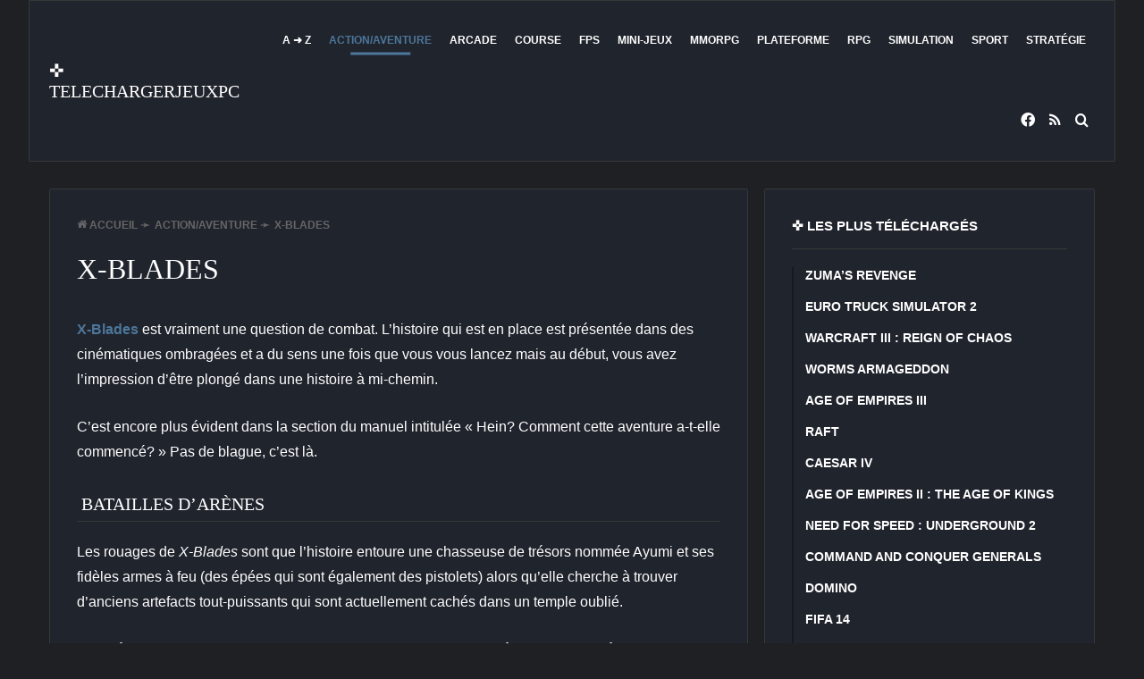

--- FILE ---
content_type: text/html; charset=UTF-8
request_url: https://www.telechargerjeuxpc.fr/x-blades/
body_size: 25197
content:
<!DOCTYPE html>
<html lang="fr-FR" class="dark-skin" data-skin="dark">
<head>
	<meta charset="UTF-8" />
	<link rel="profile" href="https://gmpg.org/xfn/11" />
	<script type="text/javascript">
/* <![CDATA[ */
(()=>{var e={};e.g=function(){if("object"==typeof globalThis)return globalThis;try{return this||new Function("return this")()}catch(e){if("object"==typeof window)return window}}(),function({ampUrl:n,isCustomizePreview:t,isAmpDevMode:r,noampQueryVarName:o,noampQueryVarValue:s,disabledStorageKey:i,mobileUserAgents:a,regexRegex:c}){if("undefined"==typeof sessionStorage)return;const d=new RegExp(c);if(!a.some((e=>{const n=e.match(d);return!(!n||!new RegExp(n[1],n[2]).test(navigator.userAgent))||navigator.userAgent.includes(e)})))return;e.g.addEventListener("DOMContentLoaded",(()=>{const e=document.getElementById("amp-mobile-version-switcher");if(!e)return;e.hidden=!1;const n=e.querySelector("a[href]");n&&n.addEventListener("click",(()=>{sessionStorage.removeItem(i)}))}));const g=r&&["paired-browsing-non-amp","paired-browsing-amp"].includes(window.name);if(sessionStorage.getItem(i)||t||g)return;const u=new URL(location.href),m=new URL(n);m.hash=u.hash,u.searchParams.has(o)&&s===u.searchParams.get(o)?sessionStorage.setItem(i,"1"):m.href!==u.href&&(window.stop(),location.replace(m.href))}({"ampUrl":"https:\/\/www.telechargerjeuxpc.fr\/x-blades\/?amp=1","noampQueryVarName":"noamp","noampQueryVarValue":"mobile","disabledStorageKey":"amp_mobile_redirect_disabled","mobileUserAgents":["Mobile","Android","Silk\/","Kindle","BlackBerry","Opera Mini","Opera Mobi"],"regexRegex":"^\\\/((?:.|\\n)+)\\\/([i]*)$","isCustomizePreview":false,"isAmpDevMode":false})})();
/* ]]> */
</script>
<meta name='robots' content='index, follow, max-image-preview:large, max-snippet:-1, max-video-preview:-1' />

	<!-- This site is optimized with the Yoast SEO plugin v26.7 - https://yoast.com/wordpress/plugins/seo/ -->
	<title>Télécharger X-Blades Gratuit - Télécharger Jeux PC Gratuits</title>
	<meta name="description" content="Dans X-Blades vous contrôlerez Ayumi partie pour une chasse aux artéfacts perdus dans un temple rempli d’ennemis prêts à vous arrêter." />
	<link rel="canonical" href="https://www.telechargerjeuxpc.fr/x-blades/" />
	<meta property="og:locale" content="fr_FR" />
	<meta property="og:type" content="article" />
	<meta property="og:title" content="Télécharger X-Blades Gratuit - Télécharger Jeux PC Gratuits" />
	<meta property="og:description" content="Dans X-Blades vous contrôlerez Ayumi partie pour une chasse aux artéfacts perdus dans un temple rempli d’ennemis prêts à vous arrêter." />
	<meta property="og:url" content="https://www.telechargerjeuxpc.fr/x-blades/" />
	<meta property="og:site_name" content="Télécharger Jeux PC Gratuits" />
	<meta property="article:published_time" content="2021-03-23T09:17:34+00:00" />
	<meta property="article:modified_time" content="2024-01-10T13:36:52+00:00" />
	<meta property="og:image" content="https://www.telechargerjeuxpc.fr/wp-content/uploads/2021/03/X-Blades-cover.jpg" />
	<meta property="og:image:width" content="1280" />
	<meta property="og:image:height" content="720" />
	<meta property="og:image:type" content="image/jpeg" />
	<meta name="author" content="TJPC" />
	<meta name="twitter:card" content="summary_large_image" />
	<script type="application/ld+json" class="yoast-schema-graph">{"@context":"https://schema.org","@graph":[{"@type":"Article","@id":"https://www.telechargerjeuxpc.fr/x-blades/#article","isPartOf":{"@id":"https://www.telechargerjeuxpc.fr/x-blades/"},"author":{"name":"TJPC","@id":"https://www.telechargerjeuxpc.fr/#/schema/person/ea6be77828b53fb33f10f82a479e8cf8"},"headline":"X-Blades","datePublished":"2021-03-23T09:17:34+00:00","dateModified":"2024-01-10T13:36:52+00:00","mainEntityOfPage":{"@id":"https://www.telechargerjeuxpc.fr/x-blades/"},"wordCount":1173,"commentCount":0,"publisher":{"@id":"https://www.telechargerjeuxpc.fr/#/schema/person/ea6be77828b53fb33f10f82a479e8cf8"},"image":{"@id":"https://www.telechargerjeuxpc.fr/x-blades/#primaryimage"},"thumbnailUrl":"https://www.telechargerjeuxpc.fr/wp-content/uploads/2021/03/X-Blades-cover.jpg","keywords":["Beat'em up"],"articleSection":["Action/Aventure"],"inLanguage":"fr-FR","potentialAction":[{"@type":"CommentAction","name":"Comment","target":["https://www.telechargerjeuxpc.fr/x-blades/#respond"]}]},{"@type":"WebPage","@id":"https://www.telechargerjeuxpc.fr/x-blades/","url":"https://www.telechargerjeuxpc.fr/x-blades/","name":"Télécharger X-Blades Gratuit - Télécharger Jeux PC Gratuits","isPartOf":{"@id":"https://www.telechargerjeuxpc.fr/#website"},"primaryImageOfPage":{"@id":"https://www.telechargerjeuxpc.fr/x-blades/#primaryimage"},"image":{"@id":"https://www.telechargerjeuxpc.fr/x-blades/#primaryimage"},"thumbnailUrl":"https://www.telechargerjeuxpc.fr/wp-content/uploads/2021/03/X-Blades-cover.jpg","datePublished":"2021-03-23T09:17:34+00:00","dateModified":"2024-01-10T13:36:52+00:00","description":"Dans X-Blades vous contrôlerez Ayumi partie pour une chasse aux artéfacts perdus dans un temple rempli d’ennemis prêts à vous arrêter.","breadcrumb":{"@id":"https://www.telechargerjeuxpc.fr/x-blades/#breadcrumb"},"inLanguage":"fr-FR","potentialAction":[{"@type":"ReadAction","target":["https://www.telechargerjeuxpc.fr/x-blades/"]}]},{"@type":"ImageObject","inLanguage":"fr-FR","@id":"https://www.telechargerjeuxpc.fr/x-blades/#primaryimage","url":"https://www.telechargerjeuxpc.fr/wp-content/uploads/2021/03/X-Blades-cover.jpg","contentUrl":"https://www.telechargerjeuxpc.fr/wp-content/uploads/2021/03/X-Blades-cover.jpg","width":1280,"height":720},{"@type":"BreadcrumbList","@id":"https://www.telechargerjeuxpc.fr/x-blades/#breadcrumb","itemListElement":[{"@type":"ListItem","position":1,"name":"Accueil","item":"https://www.telechargerjeuxpc.fr/"},{"@type":"ListItem","position":2,"name":"X-Blades"}]},{"@type":"WebSite","@id":"https://www.telechargerjeuxpc.fr/#website","url":"https://www.telechargerjeuxpc.fr/","name":"Telechargerjeuxpc","description":"Téléchargez des jeux pour PC gratuitement. TelechargerJeuxPC vous propose des démos jouables, des logiciels libres et des jeux en réseau.","publisher":{"@id":"https://www.telechargerjeuxpc.fr/#/schema/person/ea6be77828b53fb33f10f82a479e8cf8"},"alternateName":"TJPC","potentialAction":[{"@type":"SearchAction","target":{"@type":"EntryPoint","urlTemplate":"https://www.telechargerjeuxpc.fr/?s={search_term_string}"},"query-input":{"@type":"PropertyValueSpecification","valueRequired":true,"valueName":"search_term_string"}}],"inLanguage":"fr-FR"},{"@type":["Person","Organization"],"@id":"https://www.telechargerjeuxpc.fr/#/schema/person/ea6be77828b53fb33f10f82a479e8cf8","name":"TJPC","image":{"@type":"ImageObject","inLanguage":"fr-FR","@id":"https://www.telechargerjeuxpc.fr/#/schema/person/image/","url":"https://secure.gravatar.com/avatar/4c67d0232d67e8df5c5014f45080b7ae7c51b9f38342619aad233493098fb115?s=96&d=mm&r=g","contentUrl":"https://secure.gravatar.com/avatar/4c67d0232d67e8df5c5014f45080b7ae7c51b9f38342619aad233493098fb115?s=96&d=mm&r=g","caption":"TJPC"},"logo":{"@id":"https://www.telechargerjeuxpc.fr/#/schema/person/image/"},"description":"Dans notre enfance les jeux-vidéos nous ont bercé, ces années ou les consoles 8 Bits étaient au top de la technologie. Heureusement (ou malheureusement) tout ceci est fini, mais il nous reste internet pour nous en souvenir. Passionné de jeux vidéos, le but est de partager au travers des articles cette passion pour les lecteurs."}]}</script>
	<!-- / Yoast SEO plugin. -->


<link rel='dns-prefetch' href='//stats.wp.com' />

		<style type="text/css">
			:root{				
			--tie-preset-gradient-1: linear-gradient(135deg, rgba(6, 147, 227, 1) 0%, rgb(155, 81, 224) 100%);
			--tie-preset-gradient-2: linear-gradient(135deg, rgb(122, 220, 180) 0%, rgb(0, 208, 130) 100%);
			--tie-preset-gradient-3: linear-gradient(135deg, rgba(252, 185, 0, 1) 0%, rgba(255, 105, 0, 1) 100%);
			--tie-preset-gradient-4: linear-gradient(135deg, rgba(255, 105, 0, 1) 0%, rgb(207, 46, 46) 100%);
			--tie-preset-gradient-5: linear-gradient(135deg, rgb(238, 238, 238) 0%, rgb(169, 184, 195) 100%);
			--tie-preset-gradient-6: linear-gradient(135deg, rgb(74, 234, 220) 0%, rgb(151, 120, 209) 20%, rgb(207, 42, 186) 40%, rgb(238, 44, 130) 60%, rgb(251, 105, 98) 80%, rgb(254, 248, 76) 100%);
			--tie-preset-gradient-7: linear-gradient(135deg, rgb(255, 206, 236) 0%, rgb(152, 150, 240) 100%);
			--tie-preset-gradient-8: linear-gradient(135deg, rgb(254, 205, 165) 0%, rgb(254, 45, 45) 50%, rgb(107, 0, 62) 100%);
			--tie-preset-gradient-9: linear-gradient(135deg, rgb(255, 203, 112) 0%, rgb(199, 81, 192) 50%, rgb(65, 88, 208) 100%);
			--tie-preset-gradient-10: linear-gradient(135deg, rgb(255, 245, 203) 0%, rgb(182, 227, 212) 50%, rgb(51, 167, 181) 100%);
			--tie-preset-gradient-11: linear-gradient(135deg, rgb(202, 248, 128) 0%, rgb(113, 206, 126) 100%);
			--tie-preset-gradient-12: linear-gradient(135deg, rgb(2, 3, 129) 0%, rgb(40, 116, 252) 100%);
			--tie-preset-gradient-13: linear-gradient(135deg, #4D34FA, #ad34fa);
			--tie-preset-gradient-14: linear-gradient(135deg, #0057FF, #31B5FF);
			--tie-preset-gradient-15: linear-gradient(135deg, #FF007A, #FF81BD);
			--tie-preset-gradient-16: linear-gradient(135deg, #14111E, #4B4462);
			--tie-preset-gradient-17: linear-gradient(135deg, #F32758, #FFC581);

			
					--main-nav-background: #1f2024;
					--main-nav-secondry-background: rgba(0,0,0,0.2);
					--main-nav-primary-color: #0088ff;
					--main-nav-contrast-primary-color: #FFFFFF;
					--main-nav-text-color: #FFFFFF;
					--main-nav-secondry-text-color: rgba(225,255,255,0.5);
					--main-nav-main-border-color: rgba(255,255,255,0.07);
					--main-nav-secondry-border-color: rgba(255,255,255,0.04);
				--tie-buttons-radius: 8px;--tie-buttons-color: #4d779b;--tie-buttons-text: #fcfcfc;--tie-buttons-hover-color: #1b4569;--tie-buttons-hover-text: #FFFFFF;
			}
		</style>
	<link rel="alternate" title="oEmbed (JSON)" type="application/json+oembed" href="https://www.telechargerjeuxpc.fr/wp-json/oembed/1.0/embed?url=https%3A%2F%2Fwww.telechargerjeuxpc.fr%2Fx-blades%2F" />
<link rel="alternate" title="oEmbed (XML)" type="text/xml+oembed" href="https://www.telechargerjeuxpc.fr/wp-json/oembed/1.0/embed?url=https%3A%2F%2Fwww.telechargerjeuxpc.fr%2Fx-blades%2F&#038;format=xml" />
<meta name="viewport" content="width=device-width, initial-scale=1.0" /><style id='wp-img-auto-sizes-contain-inline-css' type='text/css'>
img:is([sizes=auto i],[sizes^="auto," i]){contain-intrinsic-size:3000px 1500px}
/*# sourceURL=wp-img-auto-sizes-contain-inline-css */
</style>
<style id='wp-block-library-inline-css' type='text/css'>
:root{--wp-block-synced-color:#7a00df;--wp-block-synced-color--rgb:122,0,223;--wp-bound-block-color:var(--wp-block-synced-color);--wp-editor-canvas-background:#ddd;--wp-admin-theme-color:#007cba;--wp-admin-theme-color--rgb:0,124,186;--wp-admin-theme-color-darker-10:#006ba1;--wp-admin-theme-color-darker-10--rgb:0,107,160.5;--wp-admin-theme-color-darker-20:#005a87;--wp-admin-theme-color-darker-20--rgb:0,90,135;--wp-admin-border-width-focus:2px}@media (min-resolution:192dpi){:root{--wp-admin-border-width-focus:1.5px}}.wp-element-button{cursor:pointer}:root .has-very-light-gray-background-color{background-color:#eee}:root .has-very-dark-gray-background-color{background-color:#313131}:root .has-very-light-gray-color{color:#eee}:root .has-very-dark-gray-color{color:#313131}:root .has-vivid-green-cyan-to-vivid-cyan-blue-gradient-background{background:linear-gradient(135deg,#00d084,#0693e3)}:root .has-purple-crush-gradient-background{background:linear-gradient(135deg,#34e2e4,#4721fb 50%,#ab1dfe)}:root .has-hazy-dawn-gradient-background{background:linear-gradient(135deg,#faaca8,#dad0ec)}:root .has-subdued-olive-gradient-background{background:linear-gradient(135deg,#fafae1,#67a671)}:root .has-atomic-cream-gradient-background{background:linear-gradient(135deg,#fdd79a,#004a59)}:root .has-nightshade-gradient-background{background:linear-gradient(135deg,#330968,#31cdcf)}:root .has-midnight-gradient-background{background:linear-gradient(135deg,#020381,#2874fc)}:root{--wp--preset--font-size--normal:16px;--wp--preset--font-size--huge:42px}.has-regular-font-size{font-size:1em}.has-larger-font-size{font-size:2.625em}.has-normal-font-size{font-size:var(--wp--preset--font-size--normal)}.has-huge-font-size{font-size:var(--wp--preset--font-size--huge)}.has-text-align-center{text-align:center}.has-text-align-left{text-align:left}.has-text-align-right{text-align:right}.has-fit-text{white-space:nowrap!important}#end-resizable-editor-section{display:none}.aligncenter{clear:both}.items-justified-left{justify-content:flex-start}.items-justified-center{justify-content:center}.items-justified-right{justify-content:flex-end}.items-justified-space-between{justify-content:space-between}.screen-reader-text{border:0;clip-path:inset(50%);height:1px;margin:-1px;overflow:hidden;padding:0;position:absolute;width:1px;word-wrap:normal!important}.screen-reader-text:focus{background-color:#ddd;clip-path:none;color:#444;display:block;font-size:1em;height:auto;left:5px;line-height:normal;padding:15px 23px 14px;text-decoration:none;top:5px;width:auto;z-index:100000}html :where(.has-border-color){border-style:solid}html :where([style*=border-top-color]){border-top-style:solid}html :where([style*=border-right-color]){border-right-style:solid}html :where([style*=border-bottom-color]){border-bottom-style:solid}html :where([style*=border-left-color]){border-left-style:solid}html :where([style*=border-width]){border-style:solid}html :where([style*=border-top-width]){border-top-style:solid}html :where([style*=border-right-width]){border-right-style:solid}html :where([style*=border-bottom-width]){border-bottom-style:solid}html :where([style*=border-left-width]){border-left-style:solid}html :where(img[class*=wp-image-]){height:auto;max-width:100%}:where(figure){margin:0 0 1em}html :where(.is-position-sticky){--wp-admin--admin-bar--position-offset:var(--wp-admin--admin-bar--height,0px)}@media screen and (max-width:600px){html :where(.is-position-sticky){--wp-admin--admin-bar--position-offset:0px}}

/*# sourceURL=wp-block-library-inline-css */
</style><style id='wp-block-tag-cloud-inline-css' type='text/css'>
.wp-block-tag-cloud{box-sizing:border-box}.wp-block-tag-cloud.aligncenter{justify-content:center;text-align:center}.wp-block-tag-cloud a{display:inline-block;margin-right:5px}.wp-block-tag-cloud span{display:inline-block;margin-left:5px;text-decoration:none}:root :where(.wp-block-tag-cloud.is-style-outline){display:flex;flex-wrap:wrap;gap:1ch}:root :where(.wp-block-tag-cloud.is-style-outline a){border:1px solid;font-size:unset!important;margin-right:0;padding:1ch 2ch;text-decoration:none!important}
/*# sourceURL=https://www.telechargerjeuxpc.fr/wp-includes/blocks/tag-cloud/style.min.css */
</style>
<style id='global-styles-inline-css' type='text/css'>
:root{--wp--preset--aspect-ratio--square: 1;--wp--preset--aspect-ratio--4-3: 4/3;--wp--preset--aspect-ratio--3-4: 3/4;--wp--preset--aspect-ratio--3-2: 3/2;--wp--preset--aspect-ratio--2-3: 2/3;--wp--preset--aspect-ratio--16-9: 16/9;--wp--preset--aspect-ratio--9-16: 9/16;--wp--preset--color--black: #000000;--wp--preset--color--cyan-bluish-gray: #abb8c3;--wp--preset--color--white: #ffffff;--wp--preset--color--pale-pink: #f78da7;--wp--preset--color--vivid-red: #cf2e2e;--wp--preset--color--luminous-vivid-orange: #ff6900;--wp--preset--color--luminous-vivid-amber: #fcb900;--wp--preset--color--light-green-cyan: #7bdcb5;--wp--preset--color--vivid-green-cyan: #00d084;--wp--preset--color--pale-cyan-blue: #8ed1fc;--wp--preset--color--vivid-cyan-blue: #0693e3;--wp--preset--color--vivid-purple: #9b51e0;--wp--preset--color--global-color: #4d779b;--wp--preset--gradient--vivid-cyan-blue-to-vivid-purple: linear-gradient(135deg,rgb(6,147,227) 0%,rgb(155,81,224) 100%);--wp--preset--gradient--light-green-cyan-to-vivid-green-cyan: linear-gradient(135deg,rgb(122,220,180) 0%,rgb(0,208,130) 100%);--wp--preset--gradient--luminous-vivid-amber-to-luminous-vivid-orange: linear-gradient(135deg,rgb(252,185,0) 0%,rgb(255,105,0) 100%);--wp--preset--gradient--luminous-vivid-orange-to-vivid-red: linear-gradient(135deg,rgb(255,105,0) 0%,rgb(207,46,46) 100%);--wp--preset--gradient--very-light-gray-to-cyan-bluish-gray: linear-gradient(135deg,rgb(238,238,238) 0%,rgb(169,184,195) 100%);--wp--preset--gradient--cool-to-warm-spectrum: linear-gradient(135deg,rgb(74,234,220) 0%,rgb(151,120,209) 20%,rgb(207,42,186) 40%,rgb(238,44,130) 60%,rgb(251,105,98) 80%,rgb(254,248,76) 100%);--wp--preset--gradient--blush-light-purple: linear-gradient(135deg,rgb(255,206,236) 0%,rgb(152,150,240) 100%);--wp--preset--gradient--blush-bordeaux: linear-gradient(135deg,rgb(254,205,165) 0%,rgb(254,45,45) 50%,rgb(107,0,62) 100%);--wp--preset--gradient--luminous-dusk: linear-gradient(135deg,rgb(255,203,112) 0%,rgb(199,81,192) 50%,rgb(65,88,208) 100%);--wp--preset--gradient--pale-ocean: linear-gradient(135deg,rgb(255,245,203) 0%,rgb(182,227,212) 50%,rgb(51,167,181) 100%);--wp--preset--gradient--electric-grass: linear-gradient(135deg,rgb(202,248,128) 0%,rgb(113,206,126) 100%);--wp--preset--gradient--midnight: linear-gradient(135deg,rgb(2,3,129) 0%,rgb(40,116,252) 100%);--wp--preset--font-size--small: 13px;--wp--preset--font-size--medium: 20px;--wp--preset--font-size--large: 36px;--wp--preset--font-size--x-large: 42px;--wp--preset--spacing--20: 0.44rem;--wp--preset--spacing--30: 0.67rem;--wp--preset--spacing--40: 1rem;--wp--preset--spacing--50: 1.5rem;--wp--preset--spacing--60: 2.25rem;--wp--preset--spacing--70: 3.38rem;--wp--preset--spacing--80: 5.06rem;--wp--preset--shadow--natural: 6px 6px 9px rgba(0, 0, 0, 0.2);--wp--preset--shadow--deep: 12px 12px 50px rgba(0, 0, 0, 0.4);--wp--preset--shadow--sharp: 6px 6px 0px rgba(0, 0, 0, 0.2);--wp--preset--shadow--outlined: 6px 6px 0px -3px rgb(255, 255, 255), 6px 6px rgb(0, 0, 0);--wp--preset--shadow--crisp: 6px 6px 0px rgb(0, 0, 0);}:where(.is-layout-flex){gap: 0.5em;}:where(.is-layout-grid){gap: 0.5em;}body .is-layout-flex{display: flex;}.is-layout-flex{flex-wrap: wrap;align-items: center;}.is-layout-flex > :is(*, div){margin: 0;}body .is-layout-grid{display: grid;}.is-layout-grid > :is(*, div){margin: 0;}:where(.wp-block-columns.is-layout-flex){gap: 2em;}:where(.wp-block-columns.is-layout-grid){gap: 2em;}:where(.wp-block-post-template.is-layout-flex){gap: 1.25em;}:where(.wp-block-post-template.is-layout-grid){gap: 1.25em;}.has-black-color{color: var(--wp--preset--color--black) !important;}.has-cyan-bluish-gray-color{color: var(--wp--preset--color--cyan-bluish-gray) !important;}.has-white-color{color: var(--wp--preset--color--white) !important;}.has-pale-pink-color{color: var(--wp--preset--color--pale-pink) !important;}.has-vivid-red-color{color: var(--wp--preset--color--vivid-red) !important;}.has-luminous-vivid-orange-color{color: var(--wp--preset--color--luminous-vivid-orange) !important;}.has-luminous-vivid-amber-color{color: var(--wp--preset--color--luminous-vivid-amber) !important;}.has-light-green-cyan-color{color: var(--wp--preset--color--light-green-cyan) !important;}.has-vivid-green-cyan-color{color: var(--wp--preset--color--vivid-green-cyan) !important;}.has-pale-cyan-blue-color{color: var(--wp--preset--color--pale-cyan-blue) !important;}.has-vivid-cyan-blue-color{color: var(--wp--preset--color--vivid-cyan-blue) !important;}.has-vivid-purple-color{color: var(--wp--preset--color--vivid-purple) !important;}.has-black-background-color{background-color: var(--wp--preset--color--black) !important;}.has-cyan-bluish-gray-background-color{background-color: var(--wp--preset--color--cyan-bluish-gray) !important;}.has-white-background-color{background-color: var(--wp--preset--color--white) !important;}.has-pale-pink-background-color{background-color: var(--wp--preset--color--pale-pink) !important;}.has-vivid-red-background-color{background-color: var(--wp--preset--color--vivid-red) !important;}.has-luminous-vivid-orange-background-color{background-color: var(--wp--preset--color--luminous-vivid-orange) !important;}.has-luminous-vivid-amber-background-color{background-color: var(--wp--preset--color--luminous-vivid-amber) !important;}.has-light-green-cyan-background-color{background-color: var(--wp--preset--color--light-green-cyan) !important;}.has-vivid-green-cyan-background-color{background-color: var(--wp--preset--color--vivid-green-cyan) !important;}.has-pale-cyan-blue-background-color{background-color: var(--wp--preset--color--pale-cyan-blue) !important;}.has-vivid-cyan-blue-background-color{background-color: var(--wp--preset--color--vivid-cyan-blue) !important;}.has-vivid-purple-background-color{background-color: var(--wp--preset--color--vivid-purple) !important;}.has-black-border-color{border-color: var(--wp--preset--color--black) !important;}.has-cyan-bluish-gray-border-color{border-color: var(--wp--preset--color--cyan-bluish-gray) !important;}.has-white-border-color{border-color: var(--wp--preset--color--white) !important;}.has-pale-pink-border-color{border-color: var(--wp--preset--color--pale-pink) !important;}.has-vivid-red-border-color{border-color: var(--wp--preset--color--vivid-red) !important;}.has-luminous-vivid-orange-border-color{border-color: var(--wp--preset--color--luminous-vivid-orange) !important;}.has-luminous-vivid-amber-border-color{border-color: var(--wp--preset--color--luminous-vivid-amber) !important;}.has-light-green-cyan-border-color{border-color: var(--wp--preset--color--light-green-cyan) !important;}.has-vivid-green-cyan-border-color{border-color: var(--wp--preset--color--vivid-green-cyan) !important;}.has-pale-cyan-blue-border-color{border-color: var(--wp--preset--color--pale-cyan-blue) !important;}.has-vivid-cyan-blue-border-color{border-color: var(--wp--preset--color--vivid-cyan-blue) !important;}.has-vivid-purple-border-color{border-color: var(--wp--preset--color--vivid-purple) !important;}.has-vivid-cyan-blue-to-vivid-purple-gradient-background{background: var(--wp--preset--gradient--vivid-cyan-blue-to-vivid-purple) !important;}.has-light-green-cyan-to-vivid-green-cyan-gradient-background{background: var(--wp--preset--gradient--light-green-cyan-to-vivid-green-cyan) !important;}.has-luminous-vivid-amber-to-luminous-vivid-orange-gradient-background{background: var(--wp--preset--gradient--luminous-vivid-amber-to-luminous-vivid-orange) !important;}.has-luminous-vivid-orange-to-vivid-red-gradient-background{background: var(--wp--preset--gradient--luminous-vivid-orange-to-vivid-red) !important;}.has-very-light-gray-to-cyan-bluish-gray-gradient-background{background: var(--wp--preset--gradient--very-light-gray-to-cyan-bluish-gray) !important;}.has-cool-to-warm-spectrum-gradient-background{background: var(--wp--preset--gradient--cool-to-warm-spectrum) !important;}.has-blush-light-purple-gradient-background{background: var(--wp--preset--gradient--blush-light-purple) !important;}.has-blush-bordeaux-gradient-background{background: var(--wp--preset--gradient--blush-bordeaux) !important;}.has-luminous-dusk-gradient-background{background: var(--wp--preset--gradient--luminous-dusk) !important;}.has-pale-ocean-gradient-background{background: var(--wp--preset--gradient--pale-ocean) !important;}.has-electric-grass-gradient-background{background: var(--wp--preset--gradient--electric-grass) !important;}.has-midnight-gradient-background{background: var(--wp--preset--gradient--midnight) !important;}.has-small-font-size{font-size: var(--wp--preset--font-size--small) !important;}.has-medium-font-size{font-size: var(--wp--preset--font-size--medium) !important;}.has-large-font-size{font-size: var(--wp--preset--font-size--large) !important;}.has-x-large-font-size{font-size: var(--wp--preset--font-size--x-large) !important;}
/*# sourceURL=global-styles-inline-css */
</style>

<style id='classic-theme-styles-inline-css' type='text/css'>
/*! This file is auto-generated */
.wp-block-button__link{color:#fff;background-color:#32373c;border-radius:9999px;box-shadow:none;text-decoration:none;padding:calc(.667em + 2px) calc(1.333em + 2px);font-size:1.125em}.wp-block-file__button{background:#32373c;color:#fff;text-decoration:none}
/*# sourceURL=/wp-includes/css/classic-themes.min.css */
</style>
<link rel='stylesheet' id='mdp-stellar-css' href='https://www.telechargerjeuxpc.fr/wp-content/plugins/stellar/css/stellar.min.css?ver=2.3.0' type='text/css' media='all' />
<style id='mdp-stellar-inline-css' type='text/css'>
.mdp-stellar-box .mdp-stellar-votes-before:after, .mdp-stellar-box .mdp-stellar-results-after:before, .search-block:after {
visibility : hidden;
}

.mdp-stellar-box .mdp-box-icon {
font: bold 18px arial;
border : 1px solid #37383a;
margin : 20px 0;
border-radius : 2px;
padding: 20px;
}

.mdp-stellar-box .mdp-stellar-results-after, .mdp-stellar-box .mdp-stellar-votes-before {
background-color: #20242d;
color : #a0a7ab;
box-shadow: none;
}


        .mdp-stellar-box, .mdp-stellar-additional-box {
            --mdp-stellar-size: 40px;
            --mdp-stellar-color: rgba(160, 167, 171, 1);
            --mdp-stellar-active: rgba(250, 176, 0, 1);
            --mdp-stellar-hover: rgba(236, 208, 0, 1);
            --mdp-stellar-space: 5px;
        }
        .mdp-stellar-top {
            --mdp-stellar-size: 14px;
            --mdp-stellar-color: rgba(160, 167, 171, 1);
            --mdp-stellar-active: rgba(250, 176, 0, 1);
            --mdp-stellar-hover: rgba(236, 208, 0, 1);
            --mdp-stellar-space: 5px;
            --mdp-stellar-gutter: 11px;
        }
/*# sourceURL=mdp-stellar-inline-css */
</style>
<link rel='stylesheet' id='tie-css-base-css' href='https://www.telechargerjeuxpc.fr/wp-content/themes/jannah/assets/css/base.min.css?ver=7.5.1' type='text/css' media='all' />
<link rel='stylesheet' id='tie-css-styles-css' href='https://www.telechargerjeuxpc.fr/wp-content/themes/jannah/assets/css/style.min.css?ver=7.5.1' type='text/css' media='all' />
<link rel='stylesheet' id='tie-css-widgets-css' href='https://www.telechargerjeuxpc.fr/wp-content/themes/jannah/assets/css/widgets.min.css?ver=7.5.1' type='text/css' media='all' />
<link rel='stylesheet' id='tie-css-helpers-css' href='https://www.telechargerjeuxpc.fr/wp-content/themes/jannah/assets/css/helpers.min.css?ver=7.5.1' type='text/css' media='all' />
<link rel='stylesheet' id='tie-fontawesome5-css' href='https://www.telechargerjeuxpc.fr/wp-content/themes/jannah/assets/css/fontawesome.css?ver=7.5.1' type='text/css' media='all' />
<link rel='stylesheet' id='tie-css-ilightbox-css' href='https://www.telechargerjeuxpc.fr/wp-content/themes/jannah/assets/ilightbox/dark-skin/skin.css?ver=7.5.1' type='text/css' media='all' />
<link rel='stylesheet' id='tie-css-shortcodes-css' href='https://www.telechargerjeuxpc.fr/wp-content/themes/jannah/assets/css/plugins/shortcodes.min.css?ver=7.5.1' type='text/css' media='all' />
<link rel='stylesheet' id='tie-css-single-css' href='https://www.telechargerjeuxpc.fr/wp-content/themes/jannah/assets/css/single.min.css?ver=7.5.1' type='text/css' media='all' />
<link rel='stylesheet' id='tie-css-print-css' href='https://www.telechargerjeuxpc.fr/wp-content/themes/jannah/assets/css/print.css?ver=7.5.1' type='text/css' media='print' />
<style id='tie-css-print-inline-css' type='text/css'>
#main-nav .main-menu > ul > li > a{font-size: 12px;font-weight: 700;text-transform: uppercase;}body .button,body [type="submit"]{font-size: 24px;font-weight: 700;text-transform: uppercase;}#breadcrumb{font-size: 12px;font-weight: 700;text-transform: uppercase;}.post-cat{text-transform: uppercase;}.entry-header h1.entry-title{font-size: 32px;text-transform: uppercase;}.entry-header .entry-sub-title{text-transform: uppercase;}h1.page-title{text-transform: uppercase;}#the-post .entry-content,#the-post .entry-content p{font-size: 16px;line-height: 1.75;}#tie-wrapper .mag-box-title h3{text-transform: uppercase;}@media (min-width: 992px){.container-404 h2{}}.container-404 h2{text-transform: uppercase;}@media (min-width: 992px){.container-404 h3{}}.container-404 h3{text-transform: uppercase;}@media (min-width: 768px){.section-title.section-title-default,.section-title-centered{}}.section-title.section-title-default,.section-title-centered{text-transform: uppercase;}@media (min-width: 768px){.section-title-big{}}.section-title-big{text-transform: uppercase;}.entry h1{font-size: 32px;font-weight: 100;text-transform: uppercase;}.entry h2{font-size: 20px;font-weight: 100;text-transform: uppercase;}.entry h3{font-size: 18px;font-weight: 100;text-transform: uppercase;}.entry h4{text-transform: uppercase;}.post-widget-body .post-title,.timeline-widget ul li h3,.posts-list-half-posts li .post-title{text-transform: uppercase;}#tie-wrapper .media-page-layout .thumb-title,#tie-wrapper .mag-box.full-width-img-news-box .posts-items>li .post-title,#tie-wrapper .miscellaneous-box .posts-items>li:first-child .post-title,#tie-wrapper .big-thumb-left-box .posts-items li:first-child .post-title{text-transform: uppercase;}#tie-wrapper .mag-box.wide-post-box .posts-items>li:nth-child(n) .post-title,#tie-wrapper .mag-box.big-post-left-box li:first-child .post-title,#tie-wrapper .mag-box.big-post-top-box li:first-child .post-title,#tie-wrapper .mag-box.half-box li:first-child .post-title,#tie-wrapper .mag-box.big-posts-box .posts-items>li:nth-child(n) .post-title,#tie-wrapper .mag-box.mini-posts-box .posts-items>li:nth-child(n) .post-title,#tie-wrapper .mag-box.latest-poroducts-box .products .product h2{text-transform: uppercase;}#tie-wrapper .mag-box.big-post-left-box li:not(:first-child) .post-title,#tie-wrapper .mag-box.big-post-top-box li:not(:first-child) .post-title,#tie-wrapper .mag-box.half-box li:not(:first-child) .post-title,#tie-wrapper .mag-box.big-thumb-left-box li:not(:first-child) .post-title,#tie-wrapper .mag-box.scrolling-box .slide .post-title,#tie-wrapper .mag-box.miscellaneous-box li:not(:first-child) .post-title{text-transform: uppercase;}@media (min-width: 992px){.full-width .fullwidth-slider-wrapper .thumb-overlay .thumb-content .thumb-title,.full-width .wide-next-prev-slider-wrapper .thumb-overlay .thumb-content .thumb-title,.full-width .wide-slider-with-navfor-wrapper .thumb-overlay .thumb-content .thumb-title,.full-width .boxed-slider-wrapper .thumb-overlay .thumb-title{}}.full-width .fullwidth-slider-wrapper .thumb-overlay .thumb-content .thumb-title,.full-width .wide-next-prev-slider-wrapper .thumb-overlay .thumb-content .thumb-title,.full-width .wide-slider-with-navfor-wrapper .thumb-overlay .thumb-content .thumb-title,.full-width .boxed-slider-wrapper .thumb-overlay .thumb-title{text-transform: uppercase;}@media (min-width: 992px){.has-sidebar .fullwidth-slider-wrapper .thumb-overlay .thumb-content .thumb-title,.has-sidebar .wide-next-prev-slider-wrapper .thumb-overlay .thumb-content .thumb-title,.has-sidebar .wide-slider-with-navfor-wrapper .thumb-overlay .thumb-content .thumb-title,.has-sidebar .boxed-slider-wrapper .thumb-overlay .thumb-title{}}.has-sidebar .fullwidth-slider-wrapper .thumb-overlay .thumb-content .thumb-title,.has-sidebar .wide-next-prev-slider-wrapper .thumb-overlay .thumb-content .thumb-title,.has-sidebar .wide-slider-with-navfor-wrapper .thumb-overlay .thumb-content .thumb-title,.has-sidebar .boxed-slider-wrapper .thumb-overlay .thumb-title{text-transform: uppercase;}@media (min-width: 768px){#tie-wrapper .main-slider.grid-3-slides .slide .grid-item:nth-child(1) .thumb-title,#tie-wrapper .main-slider.grid-5-first-big .slide .grid-item:nth-child(1) .thumb-title,#tie-wrapper .main-slider.grid-5-big-centerd .slide .grid-item:nth-child(1) .thumb-title,#tie-wrapper .main-slider.grid-4-big-first-half-second .slide .grid-item:nth-child(1) .thumb-title,#tie-wrapper .main-slider.grid-2-big .thumb-overlay .thumb-title,#tie-wrapper .wide-slider-three-slids-wrapper .thumb-title{}}#tie-wrapper .main-slider.grid-3-slides .slide .grid-item:nth-child(1) .thumb-title,#tie-wrapper .main-slider.grid-5-first-big .slide .grid-item:nth-child(1) .thumb-title,#tie-wrapper .main-slider.grid-5-big-centerd .slide .grid-item:nth-child(1) .thumb-title,#tie-wrapper .main-slider.grid-4-big-first-half-second .slide .grid-item:nth-child(1) .thumb-title,#tie-wrapper .main-slider.grid-2-big .thumb-overlay .thumb-title,#tie-wrapper .wide-slider-three-slids-wrapper .thumb-title{text-transform: uppercase;}@media (min-width: 768px){#tie-wrapper .boxed-slider-three-slides-wrapper .slide .thumb-title,#tie-wrapper .grid-3-slides .slide .grid-item:nth-child(n+2) .thumb-title,#tie-wrapper .grid-5-first-big .slide .grid-item:nth-child(n+2) .thumb-title,#tie-wrapper .grid-5-big-centerd .slide .grid-item:nth-child(n+2) .thumb-title,#tie-wrapper .grid-4-big-first-half-second .slide .grid-item:nth-child(n+2) .thumb-title,#tie-wrapper .grid-5-in-rows .grid-item:nth-child(n) .thumb-overlay .thumb-title,#tie-wrapper .main-slider.grid-4-slides .thumb-overlay .thumb-title,#tie-wrapper .grid-6-slides .thumb-overlay .thumb-title,#tie-wrapper .boxed-four-taller-slider .slide .thumb-title{}}#tie-wrapper .boxed-slider-three-slides-wrapper .slide .thumb-title,#tie-wrapper .grid-3-slides .slide .grid-item:nth-child(n+2) .thumb-title,#tie-wrapper .grid-5-first-big .slide .grid-item:nth-child(n+2) .thumb-title,#tie-wrapper .grid-5-big-centerd .slide .grid-item:nth-child(n+2) .thumb-title,#tie-wrapper .grid-4-big-first-half-second .slide .grid-item:nth-child(n+2) .thumb-title,#tie-wrapper .grid-5-in-rows .grid-item:nth-child(n) .thumb-overlay .thumb-title,#tie-wrapper .main-slider.grid-4-slides .thumb-overlay .thumb-title,#tie-wrapper .grid-6-slides .thumb-overlay .thumb-title,#tie-wrapper .boxed-four-taller-slider .slide .thumb-title{text-transform: uppercase;}#tie-body{background-color: #1f2024;}:root:root{--brand-color: #4d779b;--dark-brand-color: #1b4569;--bright-color: #FFFFFF;--base-color: #2c2f34;}#reading-position-indicator{box-shadow: 0 0 10px rgba( 77,119,155,0.7);}:root:root{--brand-color: #4d779b;--dark-brand-color: #1b4569;--bright-color: #FFFFFF;--base-color: #2c2f34;}#reading-position-indicator{box-shadow: 0 0 10px rgba( 77,119,155,0.7);}a,body .entry a,.dark-skin body .entry a,.comment-list .comment-content a{color: #ffffff;}a:hover,body .entry a:hover,.dark-skin body .entry a:hover,.comment-list .comment-content a:hover{color: #4d779b;}.container-wrapper,.the-global-title,.comment-reply-title,.tabs,.flex-tabs .flexMenu-popup,.magazine1 .tabs-vertical .tabs li a,.magazine1 .tabs-vertical:after,.mag-box .show-more-button,.white-bg .social-icons-item a,textarea,input,select,.toggle,.post-content-slideshow,.post-content-slideshow .slider-nav-wrapper,.share-buttons-bottom,.pages-numbers a,.pages-nav-item,.first-last-pages .pagination-icon,.multiple-post-pages .post-page-numbers,#story-highlights li,.review-item,.review-summary,.user-rate-wrap,.review-final-score,.tabs a{border-color: #37383a !important;}.magazine1 .tabs a{border-bottom-color: transparent !important;}.fullwidth-area .tagcloud a:not(:hover){background: transparent;box-shadow: inset 0 0 0 3px #37383a;}.subscribe-widget-content .subscribe-subtitle:after,.white-bg .social-icons-item:before{background-color: #37383a !important;}#main-nav,#main-nav .menu-sub-content,#main-nav .comp-sub-menu,#main-nav ul.cats-vertical li a.is-active,#main-nav ul.cats-vertical li a:hover,#autocomplete-suggestions.search-in-main-nav{background-color: #20242d;}#main-nav{border-width: 0;}#theme-header #main-nav:not(.fixed-nav){bottom: 0;}#main-nav .icon-basecloud-bg:after{color: #20242d;}#autocomplete-suggestions.search-in-main-nav{border-color: rgba(255,255,255,0.07);}.main-nav-boxed #main-nav .main-menu-wrapper{border-width: 0;}#main-nav a:not(:hover),#main-nav a.social-link:not(:hover) span,#main-nav .dropdown-social-icons li a span,#autocomplete-suggestions.search-in-main-nav a{color: #ffffff;}#theme-header:not(.main-nav-boxed) #main-nav,.main-nav-boxed .main-menu-wrapper{border-right: 0 none !important;border-left : 0 none !important;border-top : 0 none !important;}#theme-header:not(.main-nav-boxed) #main-nav,.main-nav-boxed .main-menu-wrapper{border-right: 0 none !important;border-left : 0 none !important;border-bottom : 0 none !important;}.main-nav,.search-in-main-nav{--main-nav-primary-color: #4d779b;--tie-buttons-color: #4d779b;--tie-buttons-border-color: #4d779b;--tie-buttons-text: #FFFFFF;--tie-buttons-hover-color: #2f597d;}#main-nav .mega-links-head:after,#main-nav .cats-horizontal a.is-active,#main-nav .cats-horizontal a:hover,#main-nav .spinner > div{background-color: #4d779b;}#main-nav .menu ul li:hover > a,#main-nav .menu ul li.current-menu-item:not(.mega-link-column) > a,#main-nav .components a:hover,#main-nav .components > li:hover > a,#main-nav #search-submit:hover,#main-nav .cats-vertical a.is-active,#main-nav .cats-vertical a:hover,#main-nav .mega-menu .post-meta a:hover,#main-nav .mega-menu .post-box-title a:hover,#autocomplete-suggestions.search-in-main-nav a:hover,#main-nav .spinner-circle:after{color: #4d779b;}#main-nav .menu > li.tie-current-menu > a,#main-nav .menu > li:hover > a,.theme-header #main-nav .mega-menu .cats-horizontal a.is-active,.theme-header #main-nav .mega-menu .cats-horizontal a:hover{color: #FFFFFF;}#main-nav .menu > li.tie-current-menu > a:before,#main-nav .menu > li:hover > a:before{border-top-color: #FFFFFF;}#the-post .entry-content a:not(.shortc-button):hover{color: #4d779b !important;}#tie-container #tie-wrapper,.post-layout-8 #content{background-color: #24272d;}#footer{background-color: #1f2024;}#footer .posts-list-counter .posts-list-items li.widget-post-list:before{border-color: #1f2024;}#footer .timeline-widget a .date:before{border-color: rgba(31,32,36,0.8);}#footer .footer-boxed-widget-area,#footer textarea,#footer input:not([type=submit]),#footer select,#footer code,#footer kbd,#footer pre,#footer samp,#footer .show-more-button,#footer .slider-links .tie-slider-nav span,#footer #wp-calendar,#footer #wp-calendar tbody td,#footer #wp-calendar thead th,#footer .widget.buddypress .item-options a{border-color: rgba(255,255,255,0.1);}#footer .social-statistics-widget .white-bg li.social-icons-item a,#footer .widget_tag_cloud .tagcloud a,#footer .latest-tweets-widget .slider-links .tie-slider-nav span,#footer .widget_layered_nav_filters a{border-color: rgba(255,255,255,0.1);}#footer .social-statistics-widget .white-bg li:before{background: rgba(255,255,255,0.1);}.site-footer #wp-calendar tbody td{background: rgba(255,255,255,0.02);}#footer .white-bg .social-icons-item a span.followers span,#footer .circle-three-cols .social-icons-item a .followers-num,#footer .circle-three-cols .social-icons-item a .followers-name{color: rgba(255,255,255,0.8);}#footer .timeline-widget ul:before,#footer .timeline-widget a:not(:hover) .date:before{background-color: #010206;}a#go-to-top{color: #ffffff;}.meta-views.meta-item .tie-icon-fire:before{content: "\f06e" !important;}#theme-header:not(.main-nav-boxed) #main-nav {border: 1px solid #37383a !important;border-radius: 2px;}.post-tags-modern a { padding: 7px 10px !important;font-size: 12px !important;border-radius : 2px;}strong {color: #4d779b;} h1.entry-title {font: normal 32px impact;}.entry h2,.entry h3 {margin-bottom: 20px;font-family: impact;color : #b7b8b9;border-bottom: 1px solid #37383a;padding: 5px;}.entry-header .entry-sub-title { font-size: 18px;color: #666 !important;font-weight: bold;text-shadow: 1px 1px 0px #000;}.entry h3 {font-size: 16px;}#reading-position-indicator {box-shadow : none !important;}.dark-skin .container-wrapper {background : #20242d;} #the-post .entry-content a:not(.shortc-button) { display: inline-block;border: 1px solid #666;padding: 0 8px;background: #131417;margin: 1px;border-radius : 2px;&:hover {border: 1px solid #131417;}}body [type="submit"] {font-size: 14px !important;}.share-title .tie-icon-share {font-size: 10px;}.magazine1 .share-buttons-bottom,.post-bottom-meta-title {border-top: 0;background: #20242d !important;}#.wikilink:after {font : normal 10px arial;content : ' [wiki]';letter-spacing : 2px;}.dark-skin #story-index:not(.is-compact) .story-index-content {background-color: #20242d !important;}#story-index:not(.is-compact) .story-index-content {border: 1px solid #36373a;line-height: 15px;text-transform: uppercase;font-weight: bold;font-size: 10px;}#story-index li {margin-bottom : 12px;overflow: hidden;white-space: nowrap;text-overflow: ellipsis;display: block !important;}#story-index li .is-current {margin-left: 0 !important;border-left: 2px solid #f1c40f;padding-left: 3px;}##story-index { width: 220px; left: -222px;}.gallery {margin-bottom: 0;}.post-tags-modern {margin-top : 0;}a.ilightbox-gallery {background : #20242d !important;border: 0 !important;}.gallery-icon landscape {background : #20242d !important;}.gallery-icon img:hover { filter: grayscale(100%);-webkit-filter: grayscale(100%);-webkit-transition: all 0.7s ease;}#related-posts .related-item .post-title a {display: block;text-align: center;text-transform: uppercase;overflow: hidden;white-space: nowrap;text-overflow: ellipsis;padding: 10px 15px;background: #4d779b;border-radius: 2px;font-size: 12px;&:hover {background: #1b4569;color: #fff !important;}}.the-global-title { border-bottom: 1px solid #37383a !important;}.post-meta .meta-item {margin-right: 0;display: block;text-align : center;}.fb {padding: 6px 8px 5px;margin-left: 3px;}.widget_tag_cloud a,.fb {border : 0;background: #4d779b;text-transform: uppercase;font-weight: bold;border-radius : 4px;&:hover {color : white;#background: #20242d;background: #1b4569;}}.widget_tag_cloud a {margin: 3px 1.5px;}.wp-block-tag-cloud { padding-top: 8px;}.footer-boxed-widget-area {background : #20242d;line-height : 28px;}body .post-thumb img,.gallery-icon img {border-radius : 2px;}.entry a.button:hover {color : #fff !important;}.footercustom {font: bold 12px arial;color: #808080;line-height: 34px;}.main-menu .menu > li > a {padding: 0 10px;}.logo-text {font: normal 20px impact;}h2.thumb-title {text-align : center;border-radius: 3px;background: #20242d;padding: 20px;font-size: 20px !important;font-family: impact;font-weight: normal;overflow: hidden;white-space: nowrap;text-overflow: ellipsis; display: block !important;border: 1px solid #37383a;}body .media-page-layout .post-element {border : 1px solid #37383a !important;&:hover {filter: grayscale(100%);-webkit-filter: grayscale(100%);-webkit-transition: all 0.7s ease;}}#tie-container #tie-wrapper {background-color: #1f2024;}.timeline-widget li h3 {overflow: hidden; white-space: nowrap; text-overflow: ellipsis; display: block !important;}.pages-standard .first-page,.pages-standard .last-page { text-transform: uppercase; font: bold 12px arial;}.contact-form .grunion-field-wrap textarea {margin-bottom : 25px !important;}.contact-form label { margin: 15px !important; text-transform: uppercase;}.colast { border: 1px solid #37383a; padding: 20px 20px 50px; margin-top: 30px; border-radius: 3px;}@media only screen and (max-width: 1024px) and (min-width: 768px){#.featured-area img {display: none;}}@media only screen and (max-width: 768px) and (min-width: 0px){#.featured-area img {display: none;}}
/*# sourceURL=tie-css-print-inline-css */
</style>
<script type="text/javascript" src="https://www.telechargerjeuxpc.fr/wp-includes/js/jquery/jquery.min.js?ver=3.7.1" id="jquery-core-js"></script>
<script type="text/javascript" src="https://www.telechargerjeuxpc.fr/wp-includes/js/jquery/jquery-migrate.min.js?ver=3.4.1" id="jquery-migrate-js"></script>
<link rel="https://api.w.org/" href="https://www.telechargerjeuxpc.fr/wp-json/" /><link rel="alternate" title="JSON" type="application/json" href="https://www.telechargerjeuxpc.fr/wp-json/wp/v2/posts/19386" /><link rel="EditURI" type="application/rsd+xml" title="RSD" href="https://www.telechargerjeuxpc.fr/xmlrpc.php?rsd" />
<link rel="alternate" type="text/html" media="only screen and (max-width: 640px)" href="https://www.telechargerjeuxpc.fr/x-blades/?amp=1">	<style>img#wpstats{display:none}</style>
		<meta http-equiv="X-UA-Compatible" content="IE=edge">
<meta name="theme-color" content="#4d779b" /><script type="application/ld+json">{
    "@context": "https://schema.org/",
    "@type": "CreativeWorkSeries",
    "name": "X-Blades",
    "aggregateRating": {
        "@type": "AggregateRating",
        "ratingValue": "3.5",
        "bestRating": "5",
        "ratingCount": "4"
    }
}</script><link rel="amphtml" href="https://www.telechargerjeuxpc.fr/x-blades/?amp=1"><style>#amp-mobile-version-switcher{left:0;position:absolute;width:100%;z-index:100}#amp-mobile-version-switcher>a{background-color:#444;border:0;color:#eaeaea;display:block;font-family:-apple-system,BlinkMacSystemFont,Segoe UI,Roboto,Oxygen-Sans,Ubuntu,Cantarell,Helvetica Neue,sans-serif;font-size:16px;font-weight:600;padding:15px 0;text-align:center;-webkit-text-decoration:none;text-decoration:none}#amp-mobile-version-switcher>a:active,#amp-mobile-version-switcher>a:focus,#amp-mobile-version-switcher>a:hover{-webkit-text-decoration:underline;text-decoration:underline}</style><link rel="icon" href="https://www.telechargerjeuxpc.fr/wp-content/uploads/2024/02/cropped-TJPC-logo-croix-512-white-32x32.webp" sizes="32x32" />
<link rel="icon" href="https://www.telechargerjeuxpc.fr/wp-content/uploads/2024/02/cropped-TJPC-logo-croix-512-white-192x192.webp" sizes="192x192" />
<link rel="apple-touch-icon" href="https://www.telechargerjeuxpc.fr/wp-content/uploads/2024/02/cropped-TJPC-logo-croix-512-white-180x180.webp" />
<meta name="msapplication-TileImage" content="https://www.telechargerjeuxpc.fr/wp-content/uploads/2024/02/cropped-TJPC-logo-croix-512-white-270x270.webp" />
</head>

<body data-rsssl=1 id="tie-body" class="wp-singular post-template-default single single-post postid-19386 single-format-standard wp-theme-jannah boxed-layout block-head-2 magazine1 is-thumb-overlay-disabled is-desktop is-header-layout-1 sidebar-right has-sidebar post-layout-2 narrow-title-narrow-media is-standard-format hide_banner_header hide_banner_top hide_banner_below_header hide_banner_bottom hide_banner_above hide_banner_above_content hide_banner_below_content hide_banner_below hide_banner_comments hide_breaking_news hide_footer_tiktok hide_footer_instagram hide_copyright hide_breadcrumbs hide_read_more_buttons hide_share_post_top hide_share_post_bottom hide_post_newsletter hide_read_next hide_related hide_post_authorbio hide_post_nav hide_back_top_button hide_inline_related_posts hide_sidebars">



<div class="background-overlay">

	<div id="tie-container" class="site tie-container">

		
		<div id="tie-wrapper">

			
<header id="theme-header" class="theme-header header-layout-1 main-nav-dark main-nav-default-dark main-nav-below no-stream-item has-normal-width-logo mobile-header-centered">
	
<div class="main-nav-wrapper">
	<nav id="main-nav"  class="main-nav header-nav menu-style-line menu-style-minimal" style="line-height:89px" aria-label="Navigation principale">
		<div class="container">

			<div class="main-menu-wrapper">

				<div id="mobile-header-components-area_1" class="mobile-header-components"></div>
						<div class="header-layout-1-logo" >
							
		<div id="logo" class="text-logo" >

			
			<a title="✜ TELECHARGERJEUXPC" href="https://www.telechargerjeuxpc.fr/">
				<div class="logo-text">✜ TELECHARGERJEUXPC</div>			</a>

			
		</div><!-- #logo /-->

								</div>

						<div id="mobile-header-components-area_2" class="mobile-header-components"></div>
				<div id="menu-components-wrap">

					
					<div class="main-menu main-menu-wrap">
						<div id="main-nav-menu" class="main-menu header-menu"><ul id="menu-menu-principal-jannah-categories" class="menu"><li id="menu-item-33136" class="menu-item menu-item-type-post_type menu-item-object-page menu-item-33136"><a href="https://www.telechargerjeuxpc.fr/a-a-z/">A ➜ Z</a></li>
<li id="menu-item-33140" class="menu-item menu-item-type-taxonomy menu-item-object-category current-post-ancestor current-menu-parent current-post-parent menu-item-33140 tie-current-menu"><a href="https://www.telechargerjeuxpc.fr/action-aventure/">Action/Aventure</a></li>
<li id="menu-item-33133" class="menu-item menu-item-type-taxonomy menu-item-object-category menu-item-33133"><a href="https://www.telechargerjeuxpc.fr/arcade/">Arcade</a></li>
<li id="menu-item-33129" class="menu-item menu-item-type-taxonomy menu-item-object-category menu-item-33129"><a href="https://www.telechargerjeuxpc.fr/course/">Course</a></li>
<li id="menu-item-33127" class="menu-item menu-item-type-taxonomy menu-item-object-category menu-item-33127"><a href="https://www.telechargerjeuxpc.fr/fps/">FPS</a></li>
<li id="menu-item-33130" class="menu-item menu-item-type-taxonomy menu-item-object-category menu-item-33130"><a href="https://www.telechargerjeuxpc.fr/mini-jeux/">Mini-Jeux</a></li>
<li id="menu-item-33132" class="menu-item menu-item-type-taxonomy menu-item-object-category menu-item-33132"><a href="https://www.telechargerjeuxpc.fr/mmorpg/">MMORPG</a></li>
<li id="menu-item-33135" class="menu-item menu-item-type-taxonomy menu-item-object-category menu-item-33135"><a href="https://www.telechargerjeuxpc.fr/plateforme/">Plateforme</a></li>
<li id="menu-item-33131" class="menu-item menu-item-type-taxonomy menu-item-object-category menu-item-33131"><a href="https://www.telechargerjeuxpc.fr/rpg/">RPG</a></li>
<li id="menu-item-33146" class="menu-item menu-item-type-taxonomy menu-item-object-category menu-item-33146"><a href="https://www.telechargerjeuxpc.fr/simulation/">Simulation</a></li>
<li id="menu-item-33134" class="menu-item menu-item-type-taxonomy menu-item-object-category menu-item-33134"><a href="https://www.telechargerjeuxpc.fr/sport/">Sport</a></li>
<li id="menu-item-33128" class="menu-item menu-item-type-taxonomy menu-item-object-category menu-item-33128"><a href="https://www.telechargerjeuxpc.fr/strategie/">Stratégie</a></li>
</ul></div>					</div><!-- .main-menu /-->

					<ul class="components"> <li class="social-icons-item"><a class="social-link facebook-social-icon" rel="external noopener nofollow" target="_blank" href="https://www.facebook.com/profile.php?id=61574211538397"><span class="tie-social-icon tie-icon-facebook"></span><span class="screen-reader-text">Facebook</span></a></li><li class="social-icons-item"><a class="social-link rss-social-icon" rel="external noopener nofollow" target="_blank" href="https://www.telechargerjeuxpc.fr/feed/"><span class="tie-social-icon tie-icon-feed"></span><span class="screen-reader-text">RSS</span></a></li> 			<li class="search-compact-icon menu-item custom-menu-link">
				<a href="#" class="tie-search-trigger">
					<span class="tie-icon-search tie-search-icon" aria-hidden="true"></span>
					<span class="screen-reader-text">Rechercher</span>
				</a>
			</li>
			</ul><!-- Components -->
				</div><!-- #menu-components-wrap /-->
			</div><!-- .main-menu-wrapper /-->
		</div><!-- .container /-->

			</nav><!-- #main-nav /-->
</div><!-- .main-nav-wrapper /-->

</header>

<div id="content" class="site-content container"><div id="main-content-row" class="tie-row main-content-row">

<div class="main-content tie-col-md-8 tie-col-xs-12" role="main">

	
	<article id="the-post" class="container-wrapper post-content tie-standard">

		
<header class="entry-header-outer">

	<nav id="breadcrumb"><a href="https://www.telechargerjeuxpc.fr/"><span class="tie-icon-home" aria-hidden="true"></span> Accueil</a><em class="delimiter">➛ </em><a href="https://www.telechargerjeuxpc.fr/action-aventure/">Action/Aventure</a><em class="delimiter">➛ </em><span class="current">X-Blades</span></nav><script type="application/ld+json">{"@context":"http:\/\/schema.org","@type":"BreadcrumbList","@id":"#Breadcrumb","itemListElement":[{"@type":"ListItem","position":1,"item":{"name":"Accueil","@id":"https:\/\/www.telechargerjeuxpc.fr\/"}},{"@type":"ListItem","position":2,"item":{"name":"Action\/Aventure","@id":"https:\/\/www.telechargerjeuxpc.fr\/action-aventure\/"}}]}</script>
	<div class="entry-header">

		
		<h1 class="post-title entry-title">
			X-Blades		</h1>

			</div><!-- .entry-header /-->

	
	
</header><!-- .entry-header-outer /-->



					<div id="story-index">
						<div class="theiaStickySidebar">
						<span id="story-index-icon" class="tie-icon-list" aria-hidden="true"></span>
							<div class="story-index-content">
								<ul><li><a id="trigger-batailles-darenes" href="#go-to-batailles-darenes">Batailles d'arènes</a></li><li><a id="trigger-prenez-soin-du-mana" href="#go-to-prenez-soin-du-mana">Prenez soin du mana</a></li><li><a id="trigger-des-arenes-similaires" href="#go-to-des-arenes-similaires">Des arènes similaires</a></li><li><a id="trigger-controles" href="#go-to-controles">Contrôles</a></li><li><a id="trigger-graphismes" href="#go-to-graphismes">Graphismes</a></li><li><a id="trigger-conclusion" href="#go-to-conclusion">Conclusion</a></li><li><a id="trigger-galerie-dimages" href="#go-to-galerie-dimages">Galerie d'images</a></li><li><a id="trigger-telecharger-le-jeu" href="#go-to-telecharger-le-jeu">Télécharger le jeu</a></li>
								</ul>
							</div>
						</div>
					</div>
				
		<div class="entry-content entry clearfix">

			
			<p><strong>X-Blades</strong> est vraiment une question de combat. L&rsquo;histoire qui est en place est présentée dans des cinématiques ombragées et a du sens une fois que vous vous lancez mais au début, vous avez l&rsquo;impression d&rsquo;être plongé dans une histoire à mi-chemin. </p>
<p>C&rsquo;est encore plus évident dans la section du manuel intitulée « Hein? Comment cette aventure a-t-elle commencé? » Pas de blague, c&rsquo;est là.</p>
<div id="batailles-darenes" class="index-title"></div><h2>Batailles d&rsquo;arènes</h2>
<p>Les rouages ​​de <em>X-Blades</em> sont que l&rsquo;histoire entoure une chasseuse de trésors nommée Ayumi et ses fidèles armes à feu (des épées qui sont également des pistolets) alors qu&rsquo;elle cherche à trouver d&rsquo;anciens artefacts tout-puissants qui sont actuellement cachés dans un temple oublié. </p>
<p>Bien sûr, ce qui se dresse sur son chemin sont des forces avec le même objectif en tête. Il est temps pour Ayumi de pirater et, oui, de se frayer un chemin à travers une myriade de batailles dans l&rsquo;arène.</p>
<p>Ayumi saute d&rsquo;une arène de combat à l&rsquo;autre avec des écrans de chargement et des statistiques de sa performance interrompant l&rsquo;action. </p>
<p>Les portes rouges faites d&rsquo;une sorte de fumée impénétrable vous empêchent de passer à l&rsquo;étape suivante jusqu&rsquo;à ce que tous les ennemis aient été vaincus, mais vous pouvez toujours revenir en arrière d&rsquo;une étape et collecter des objets ou tuer des ennemis pour leurs âmes précieuses qui agissent comme monnaie.</p>
<div id="prenez-soin-du-mana" class="index-title"></div><h2>Prenez soin du mana</h2>
<p>Vous voyez, alors que la plupart de l&rsquo;action est régie par un bouton sur lequel les joueurs vont fébrilement appuyer pour relier les barres obliques et les hacks, Ayumi peut également accéder à plusieurs pouvoirs magiques. </p>
<p>Vous pouvez attribuer jusqu&rsquo;à quatre de ces pouvoirs à la fois, mais la liste des magies disponibles s&rsquo;étend bien au-delà de cela au fur et à mesure que vous progressez. </p>
<p>Presque ennuyeusement, car il y avait beaucoup de batailles qui obligeaient à constamment faire une pause et à réinstaller la magie pour profiter de la faiblesse d&rsquo;un adversaire.</p>
<p>Comme pour tout jeu qui vaut son mana, X-Blades ne vous fournit pas une quantité infinie de magie. Le compteur de rage d&rsquo;Ayumi détermine quels sorts peuvent être utilisés et ce compteur se construit à la fois quand elle distribue des dégâts et les prend. </p>
<p>Les âmes susmentionnées sont absorbées par Ayumi après avoir abattu des ennemis et sont ensuite dépensées en pouvoirs. La magie est généralement basée sur des éléments, tout comme les boss auxquels vous serez confrontés dans la pléthore d&rsquo;arènes. </p>
<p>Surprise, surprise, vous devrez utiliser le feu contre les patrons de glace et la magie légère contre les ennemis utilisant des pouvoirs sombres.</p>
<p>Il est évident que les développeurs étaient préoccupés par la redondance des X-Blades. Ils ont ajouté des distracteurs comme la collecte de pièces d&#8217;emblèmes qui améliorent votre capacité de frappe aérienne, vos compétences de combat au corps à corps et votre maîtrise de l&rsquo;aspect arme de l&rsquo;épée d&rsquo;Ayumi. </p>
<p>Des morceaux des emblèmes sont cachés autour des environnements ou dans des pots et des statues que vous pouvez détruire. C&rsquo;est un ajout subtil, mais cela aide à changer les choses lorsque vous êtes fatigué d&rsquo;écraser le même ensemble de boutons encore et encore.</p>
<div id="des-arenes-similaires" class="index-title"></div><h2>Des arènes similaires</h2>
<p>Malgré les tentatives de Gaijin Entertainment pour différencier une arène de la suivante, le plus grand défaut de X-Blades est sa redondance. Les ennemis, les environnements et les actions seront tous des territoires extrêmement familiers à la fin de l&rsquo;aventure. </p>
<p>Cela n&rsquo;aide pas le fait que la première partie de X-Blades est consacrée à parcourir les arènes à la lumière du jour, puis à faire demi-tour pour revenir dans ces arènes le soir. C&rsquo;est une sérieuse dérobade de la part des développeurs de ne pas créer de nouvelle architecture et de rallumer les mêmes zones. </p>
<p>De même, les conceptions ennemies ne changent pas beaucoup à mesure que vous avancez. Ni leur stratégie, ni leur look. Oh, et en parlant de stratégie et d&rsquo;intelligence ennemie; il n&rsquo;y en a vraiment pas beaucoup non plus. </p>
<p>Votre personnage est un peu comme un aimant qui court autour de l&rsquo;écran avec des méchants qui vous glissent et vous lancent des projectiles partout où vous allez. Il n&rsquo;y a pas de rime ni de raison à leurs tactiques à part le fait de vouloir votre mort. </p>
<p>L&rsquo;IA peut également être tout simplement stupide à certains moments car les ennemis attaquent parfois en plein air.</p>
<div id="controles" class="index-title"></div><h2>Contrôles</h2>
<p>Les contrôles dans X-Blades fournissent d&rsquo;autres désagréments au-delà de la conception générale du gameplay redondant. Il est immédiatement évident qu&rsquo;Ayumi est incapable de mouvements finis alors qu&rsquo;elle se balance en avant lorsque vous déplacez le stick. </p>
<p>On passe beaucoup de temps à tomber des rebords et à se faire tuer pendant les quelques énigmes basées sur le mouvement. Il y a aussi des moments où le combat est trop simplifié. </p>
<p>Toutes les situations ne sont pas si faciles à gérer, mais quelques-unes des arènes se sentent ennuyeuses dans leur simplicité.</p>
<div id="graphismes" class="index-title"></div><h2>Graphismes</h2>
<p>Le look d&rsquo;Ayumi et son manque de vêtements généraux seront sans aucun doute un argument de vente pour ceux qui n&rsquo;ont pas vu la lumière du jour depuis des semaines. Le reste du package graphique suit l&rsquo;exemple du gameplay et est assez médiocre. </p>
<p>Une partie de l&rsquo;architecture est impressionnante et semble être volumineuse, mais une inspection plus approfondie révélera presque toujours un niveau coincé qui nécessite un écran de chargement pour progresser.</p>
<p>L&rsquo;éclairage est très saturé et chaque niveau a une teinte rougeâtre qui donne à tout le monde l&rsquo;impression d&rsquo;être au soleil pendant trop longtemps. Les effets fantaisie sont réduits au minimum car il y a beaucoup d&rsquo;action à l&rsquo;écran ce qui peut être assez choquant lorsque les choses deviennent frénétiques.</p>
<div id="conclusion" class="index-title"></div><h2>Conclusion</h2>
<p>Tout sur X-Blades est médiocre. Cela fonctionne pour ce qu’il est, et l’action et les personnages ont du charme, mais la conception du gameplay manque d’ingéniosité; une notion qui se perpétue au fur et à mesure que vous jouez. </p>
<p>Certains pourront trouver du plaisir avec X-Blades, mais la plupart finiront probablement par s&rsquo;éloigner avant la fin de l&rsquo;aventure.</p>
<div id="galerie-dimages" class="index-title"></div><h2>Galerie d&rsquo;images</h2>
<div id='gallery-1' class='gallery galleryid-19386 gallery-columns-3 gallery-size-medium'><figure class='gallery-item'>
			<div class='gallery-icon landscape'>
				<a href='https://www.telechargerjeuxpc.fr/wp-content/uploads/2021/03/X-Blades-4.jpg'><img fetchpriority="high" decoding="async" width="300" height="169" src="https://www.telechargerjeuxpc.fr/wp-content/uploads/2021/03/X-Blades-4.jpg" class="attachment-medium size-medium" alt="" /></a>
			</div></figure><figure class='gallery-item'>
			<div class='gallery-icon landscape'>
				<a href='https://www.telechargerjeuxpc.fr/wp-content/uploads/2021/03/X-Blades-6.jpg'><img decoding="async" width="300" height="169" src="https://www.telechargerjeuxpc.fr/wp-content/uploads/2021/03/X-Blades-6.jpg" class="attachment-medium size-medium" alt="" /></a>
			</div></figure><figure class='gallery-item'>
			<div class='gallery-icon landscape'>
				<a href='https://www.telechargerjeuxpc.fr/wp-content/uploads/2021/03/X-Blades-5.jpg'><img decoding="async" width="300" height="169" src="https://www.telechargerjeuxpc.fr/wp-content/uploads/2021/03/X-Blades-5.jpg" class="attachment-medium size-medium" alt="" /></a>
			</div></figure><figure class='gallery-item'>
			<div class='gallery-icon landscape'>
				<a href='https://www.telechargerjeuxpc.fr/wp-content/uploads/2021/03/X-Blades-3.jpg'><img loading="lazy" decoding="async" width="300" height="169" src="https://www.telechargerjeuxpc.fr/wp-content/uploads/2021/03/X-Blades-3.jpg" class="attachment-medium size-medium" alt="" /></a>
			</div></figure><figure class='gallery-item'>
			<div class='gallery-icon landscape'>
				<a href='https://www.telechargerjeuxpc.fr/wp-content/uploads/2021/03/X-Blades-1.jpg'><img loading="lazy" decoding="async" width="300" height="169" src="https://www.telechargerjeuxpc.fr/wp-content/uploads/2021/03/X-Blades-1.jpg" class="attachment-medium size-medium" alt="" /></a>
			</div></figure><figure class='gallery-item'>
			<div class='gallery-icon landscape'>
				<a href='https://www.telechargerjeuxpc.fr/wp-content/uploads/2021/03/X-Blades-2.jpg'><img loading="lazy" decoding="async" width="300" height="169" src="https://www.telechargerjeuxpc.fr/wp-content/uploads/2021/03/X-Blades-2.jpg" class="attachment-medium size-medium" alt="" /></a>
			</div></figure>
		</div>

<div id="telecharger-le-jeu" class="index-title"></div><h2>Télécharger le jeu</h2>
<div class="tie-center-button"><a href="https://downloads28733.downsrvdir.com/direct/?cod=28733&#038;name=X-Blades&#038;du=https://dl.4players.de/f1/pc/x-blades/xblades_demo.exe" target="_blank" rel="nofollow sponsored" class="shortc-button big button"><span class="fas fa-download" aria-hidden="true"></span> Télécharger X-Blades</a></div>
        <!-- Stellar WordPress Plugin - Begin -->
                        <div id="mdp-stellar-19386"
                     class="mdp-stellar-box after-content top-center"
                     data-rating="3.5"
                     data-voted="4"
                    
        data-capacity="5"
        data-round="no"
        data-secrecy="off"
        data-your-rating="hide"
        data-refresh="false"

                                            >
                    
        <div class="mdp-stellar">

            <div class="mdp-stellar-description">
                            </div>

            <div class="mdp-stellar-buttons"
                            >
                
                <span class="mdp-hidden mdp-best-rating" data-rating="5"></span>

                <div id="mdp-box-icon" class="mdp-box-icon mdp-top-center" data-rating="5">

                    
                        <div class="mdp-stellar-stars">
                                                            <i data-id="1">
                                    <svg xmlns="http://www.w3.org/2000/svg" viewBox="0 0 126.73 120.4"><g><path d="M121.21 41.05l-34.89-3.3a6 6 0 01-5-3.7l-12.5-30.3a6 6 0 00-11.11 0l-12.4 30.3a5.91 5.91 0 01-5 3.7l-34.9 3.3A6 6 0 002 51.55l26.3 23.1a6 6 0 011.9 5.9L22.31 113a6 6 0 008.9 6.6l29.1-17.1a6.05 6.05 0 016.1 0l29.11 17.1a6 6 0 008.89-6.6l-7.8-32.4a6 6 0 011.9-5.9l26.3-23.1a6.11 6.11 0 00-3.6-10.55z" /></g></svg>                                    <div class="mdp-stellar-segment"><svg xmlns="http://www.w3.org/2000/svg" viewBox="0 0 126.73 120.4"><g><path d="M121.21 41.05l-34.89-3.3a6 6 0 01-5-3.7l-12.5-30.3a6 6 0 00-11.11 0l-12.4 30.3a5.91 5.91 0 01-5 3.7l-34.9 3.3A6 6 0 002 51.55l26.3 23.1a6 6 0 011.9 5.9L22.31 113a6 6 0 008.9 6.6l29.1-17.1a6.05 6.05 0 016.1 0l29.11 17.1a6 6 0 008.89-6.6l-7.8-32.4a6 6 0 011.9-5.9l26.3-23.1a6.11 6.11 0 00-3.6-10.55z" /></g></svg></div>
                                </i>
                                                            <i data-id="2">
                                    <svg xmlns="http://www.w3.org/2000/svg" viewBox="0 0 126.73 120.4"><g><path d="M121.21 41.05l-34.89-3.3a6 6 0 01-5-3.7l-12.5-30.3a6 6 0 00-11.11 0l-12.4 30.3a5.91 5.91 0 01-5 3.7l-34.9 3.3A6 6 0 002 51.55l26.3 23.1a6 6 0 011.9 5.9L22.31 113a6 6 0 008.9 6.6l29.1-17.1a6.05 6.05 0 016.1 0l29.11 17.1a6 6 0 008.89-6.6l-7.8-32.4a6 6 0 011.9-5.9l26.3-23.1a6.11 6.11 0 00-3.6-10.55z" /></g></svg>                                    <div class="mdp-stellar-segment"><svg xmlns="http://www.w3.org/2000/svg" viewBox="0 0 126.73 120.4"><g><path d="M121.21 41.05l-34.89-3.3a6 6 0 01-5-3.7l-12.5-30.3a6 6 0 00-11.11 0l-12.4 30.3a5.91 5.91 0 01-5 3.7l-34.9 3.3A6 6 0 002 51.55l26.3 23.1a6 6 0 011.9 5.9L22.31 113a6 6 0 008.9 6.6l29.1-17.1a6.05 6.05 0 016.1 0l29.11 17.1a6 6 0 008.89-6.6l-7.8-32.4a6 6 0 011.9-5.9l26.3-23.1a6.11 6.11 0 00-3.6-10.55z" /></g></svg></div>
                                </i>
                                                            <i data-id="3">
                                    <svg xmlns="http://www.w3.org/2000/svg" viewBox="0 0 126.73 120.4"><g><path d="M121.21 41.05l-34.89-3.3a6 6 0 01-5-3.7l-12.5-30.3a6 6 0 00-11.11 0l-12.4 30.3a5.91 5.91 0 01-5 3.7l-34.9 3.3A6 6 0 002 51.55l26.3 23.1a6 6 0 011.9 5.9L22.31 113a6 6 0 008.9 6.6l29.1-17.1a6.05 6.05 0 016.1 0l29.11 17.1a6 6 0 008.89-6.6l-7.8-32.4a6 6 0 011.9-5.9l26.3-23.1a6.11 6.11 0 00-3.6-10.55z" /></g></svg>                                    <div class="mdp-stellar-segment"><svg xmlns="http://www.w3.org/2000/svg" viewBox="0 0 126.73 120.4"><g><path d="M121.21 41.05l-34.89-3.3a6 6 0 01-5-3.7l-12.5-30.3a6 6 0 00-11.11 0l-12.4 30.3a5.91 5.91 0 01-5 3.7l-34.9 3.3A6 6 0 002 51.55l26.3 23.1a6 6 0 011.9 5.9L22.31 113a6 6 0 008.9 6.6l29.1-17.1a6.05 6.05 0 016.1 0l29.11 17.1a6 6 0 008.89-6.6l-7.8-32.4a6 6 0 011.9-5.9l26.3-23.1a6.11 6.11 0 00-3.6-10.55z" /></g></svg></div>
                                </i>
                                                            <i data-id="4">
                                    <svg xmlns="http://www.w3.org/2000/svg" viewBox="0 0 126.73 120.4"><g><path d="M121.21 41.05l-34.89-3.3a6 6 0 01-5-3.7l-12.5-30.3a6 6 0 00-11.11 0l-12.4 30.3a5.91 5.91 0 01-5 3.7l-34.9 3.3A6 6 0 002 51.55l26.3 23.1a6 6 0 011.9 5.9L22.31 113a6 6 0 008.9 6.6l29.1-17.1a6.05 6.05 0 016.1 0l29.11 17.1a6 6 0 008.89-6.6l-7.8-32.4a6 6 0 011.9-5.9l26.3-23.1a6.11 6.11 0 00-3.6-10.55z" /></g></svg>                                    <div class="mdp-stellar-segment"><svg xmlns="http://www.w3.org/2000/svg" viewBox="0 0 126.73 120.4"><g><path d="M121.21 41.05l-34.89-3.3a6 6 0 01-5-3.7l-12.5-30.3a6 6 0 00-11.11 0l-12.4 30.3a5.91 5.91 0 01-5 3.7l-34.9 3.3A6 6 0 002 51.55l26.3 23.1a6 6 0 011.9 5.9L22.31 113a6 6 0 008.9 6.6l29.1-17.1a6.05 6.05 0 016.1 0l29.11 17.1a6 6 0 008.89-6.6l-7.8-32.4a6 6 0 011.9-5.9l26.3-23.1a6.11 6.11 0 00-3.6-10.55z" /></g></svg></div>
                                </i>
                                                            <i data-id="5">
                                    <svg xmlns="http://www.w3.org/2000/svg" viewBox="0 0 126.73 120.4"><g><path d="M121.21 41.05l-34.89-3.3a6 6 0 01-5-3.7l-12.5-30.3a6 6 0 00-11.11 0l-12.4 30.3a5.91 5.91 0 01-5 3.7l-34.9 3.3A6 6 0 002 51.55l26.3 23.1a6 6 0 011.9 5.9L22.31 113a6 6 0 008.9 6.6l29.1-17.1a6.05 6.05 0 016.1 0l29.11 17.1a6 6 0 008.89-6.6l-7.8-32.4a6 6 0 011.9-5.9l26.3-23.1a6.11 6.11 0 00-3.6-10.55z" /></g></svg>                                    <div class="mdp-stellar-segment"><svg xmlns="http://www.w3.org/2000/svg" viewBox="0 0 126.73 120.4"><g><path d="M121.21 41.05l-34.89-3.3a6 6 0 01-5-3.7l-12.5-30.3a6 6 0 00-11.11 0l-12.4 30.3a5.91 5.91 0 01-5 3.7l-34.9 3.3A6 6 0 002 51.55l26.3 23.1a6 6 0 011.9 5.9L22.31 113a6 6 0 008.9 6.6l29.1-17.1a6.05 6.05 0 016.1 0l29.11 17.1a6 6 0 008.89-6.6l-7.8-32.4a6 6 0 011.9-5.9l26.3-23.1a6.11 6.11 0 00-3.6-10.55z" /></g></svg></div>
                                </i>
                                                    </div>

                    
                    
                                            <span class="mdp-stellar-results-after">
                            <span>MOYENNE : </span>
                            <span class="mdp-stellar-results">3.5</span>
                        </span>
                    
                                            <span class="mdp-stellar-votes-before">
                            <span>VOTE(S) :  </span>
                            <span class="mdp-stellar-votes">4</span>
                        </span>
                    
                </div>

                <p class="mdp-stellar-your-rating mdp-hidden">Your page rank: <span></span></p>

            </div>
        </div>


                        </div>
                        <!-- Stellar WordPress Plugin - End -->
		
			<div class="post-bottom-meta post-bottom-tags post-tags-modern"><div class="post-bottom-meta-title"><span class="tie-icon-tags" aria-hidden="true"></span> Tags</div><span class="tagcloud"><a href="https://www.telechargerjeuxpc.fr/tag/beatem-up/" rel="tag">Beat'em up</a></span></div>
		</div><!-- .entry-content /-->

				<div id="post-extra-info">
			<div class="theiaStickySidebar">
				
			</div>
		</div>

		<div class="clearfix"></div>
		<script id="tie-schema-json" type="application/ld+json">{"@context":"http:\/\/schema.org","@type":"Article","dateCreated":"2021-03-23T10:17:34+01:00","datePublished":"2021-03-23T10:17:34+01:00","dateModified":"2024-01-10T14:36:52+01:00","headline":"X-Blades","name":"X-Blades","keywords":"Beat'em up","url":"https:\/\/www.telechargerjeuxpc.fr\/x-blades\/","description":"X-Blades est vraiment une question de combat. L'histoire qui est en place est pr\u00e9sent\u00e9e dans des cin\u00e9matiques ombrag\u00e9es et a du sens une fois que vous vous lancez mais au d\u00e9but, vous avez l'impression","copyrightYear":"2021","articleSection":"Action\/Aventure","articleBody":"X-Blades est vraiment une question de combat. L'histoire qui est en place est pr\u00e9sent\u00e9e dans des cin\u00e9matiques ombrag\u00e9es et a du sens une fois que vous vous lancez mais au d\u00e9but, vous avez l'impression d'\u00eatre plong\u00e9 dans une histoire \u00e0 mi-chemin. \r\n\r\nC'est encore plus \u00e9vident dans la section du manuel intitul\u00e9e \"Hein? Comment cette aventure a-t-elle commenc\u00e9?\" Pas de blague, c'est l\u00e0.\r\nBatailles d'ar\u00e8nes\r\nLes rouages \u200b\u200bde X-Blades sont que l'histoire entoure une chasseuse de tr\u00e9sors nomm\u00e9e Ayumi et ses fid\u00e8les armes \u00e0 feu (des \u00e9p\u00e9es qui sont \u00e9galement des pistolets) alors qu'elle cherche \u00e0 trouver d'anciens artefacts tout-puissants qui sont actuellement cach\u00e9s dans un temple oubli\u00e9. \r\n\r\nBien s\u00fbr, ce qui se dresse sur son chemin sont des forces avec le m\u00eame objectif en t\u00eate. Il est temps pour Ayumi de pirater et, oui, de se frayer un chemin \u00e0 travers une myriade de batailles dans l'ar\u00e8ne.\r\n\r\nAyumi saute d'une ar\u00e8ne de combat \u00e0 l'autre avec des \u00e9crans de chargement et des statistiques de sa performance interrompant l'action. \r\n\r\nLes portes rouges faites d'une sorte de fum\u00e9e imp\u00e9n\u00e9trable vous emp\u00eachent de passer \u00e0 l'\u00e9tape suivante jusqu'\u00e0 ce que tous les ennemis aient \u00e9t\u00e9 vaincus, mais vous pouvez toujours revenir en arri\u00e8re d'une \u00e9tape et collecter des objets ou tuer des ennemis pour leurs \u00e2mes pr\u00e9cieuses qui agissent comme monnaie.\r\nPrenez soin du mana\r\nVous voyez, alors que la plupart de l'action est r\u00e9gie par un bouton sur lequel les joueurs vont f\u00e9brilement appuyer pour relier les barres obliques et les hacks, Ayumi peut \u00e9galement acc\u00e9der \u00e0 plusieurs pouvoirs magiques. \r\n\r\nVous pouvez attribuer jusqu'\u00e0 quatre de ces pouvoirs \u00e0 la fois, mais la liste des magies disponibles s'\u00e9tend bien au-del\u00e0 de cela au fur et \u00e0 mesure que vous progressez. \r\n\r\nPresque ennuyeusement, car il y avait beaucoup de batailles qui obligeaient \u00e0 constamment faire une pause et \u00e0 r\u00e9installer la magie pour profiter de la faiblesse d'un adversaire.\r\n\r\nComme pour tout jeu qui vaut son mana, X-Blades ne vous fournit pas une quantit\u00e9 infinie de magie. Le compteur de rage d'Ayumi d\u00e9termine quels sorts peuvent \u00eatre utilis\u00e9s et ce compteur se construit \u00e0 la fois quand elle distribue des d\u00e9g\u00e2ts et les prend. \r\n\r\nLes \u00e2mes susmentionn\u00e9es sont absorb\u00e9es par Ayumi apr\u00e8s avoir abattu des ennemis et sont ensuite d\u00e9pens\u00e9es en pouvoirs. La magie est g\u00e9n\u00e9ralement bas\u00e9e sur des \u00e9l\u00e9ments, tout comme les boss auxquels vous serez confront\u00e9s dans la pl\u00e9thore d'ar\u00e8nes. \r\n\r\nSurprise, surprise, vous devrez utiliser le feu contre les patrons de glace et la magie l\u00e9g\u00e8re contre les ennemis utilisant des pouvoirs sombres.\r\n\r\nIl est \u00e9vident que les d\u00e9veloppeurs \u00e9taient pr\u00e9occup\u00e9s par la redondance des X-Blades. Ils ont ajout\u00e9 des distracteurs comme la collecte de pi\u00e8ces d'embl\u00e8mes qui am\u00e9liorent votre capacit\u00e9 de frappe a\u00e9rienne, vos comp\u00e9tences de combat au corps \u00e0 corps et votre ma\u00eetrise de l'aspect arme de l'\u00e9p\u00e9e d'Ayumi. \r\n\r\nDes morceaux des embl\u00e8mes sont cach\u00e9s autour des environnements ou dans des pots et des statues que vous pouvez d\u00e9truire. C'est un ajout subtil, mais cela aide \u00e0 changer les choses lorsque vous \u00eates fatigu\u00e9 d'\u00e9craser le m\u00eame ensemble de boutons encore et encore.\r\nDes ar\u00e8nes similaires\r\nMalgr\u00e9 les tentatives de Gaijin Entertainment pour diff\u00e9rencier une ar\u00e8ne de la suivante, le plus grand d\u00e9faut de X-Blades est sa redondance. Les ennemis, les environnements et les actions seront tous des territoires extr\u00eamement familiers \u00e0 la fin de l'aventure. \r\n\r\nCela n'aide pas le fait que la premi\u00e8re partie de X-Blades est consacr\u00e9e \u00e0 parcourir les ar\u00e8nes \u00e0 la lumi\u00e8re du jour, puis \u00e0 faire demi-tour pour revenir dans ces ar\u00e8nes le soir. C'est une s\u00e9rieuse d\u00e9robade de la part des d\u00e9veloppeurs de ne pas cr\u00e9er de nouvelle architecture et de rallumer les m\u00eames zones. \r\n\r\nDe m\u00eame, les conceptions ennemies ne changent pas beaucoup \u00e0 mesure que vous avancez. Ni leur strat\u00e9gie, ni leur look. Oh, et en parlant de strat\u00e9gie et d'intelligence ennemie; il n'y en a vraiment pas beaucoup non plus. \r\n\r\nVotre personnage est un peu comme un aimant qui court autour de l'\u00e9cran avec des m\u00e9chants qui vous glissent et vous lancent des projectiles partout o\u00f9 vous allez. Il n'y a pas de rime ni de raison \u00e0 leurs tactiques \u00e0 part le fait de vouloir votre mort. \r\n\r\nL'IA peut \u00e9galement \u00eatre tout simplement stupide \u00e0 certains moments car les ennemis attaquent parfois en plein air.\r\nContr\u00f4les\r\nLes contr\u00f4les dans X-Blades fournissent d'autres d\u00e9sagr\u00e9ments au-del\u00e0 de la conception g\u00e9n\u00e9rale du gameplay redondant. Il est imm\u00e9diatement \u00e9vident qu'Ayumi est incapable de mouvements finis alors qu'elle se balance en avant lorsque vous d\u00e9placez le stick. \r\n\r\nOn passe beaucoup de temps \u00e0 tomber des rebords et \u00e0 se faire tuer pendant les quelques \u00e9nigmes bas\u00e9es sur le mouvement. Il y a aussi des moments o\u00f9 le combat est trop simplifi\u00e9. \r\n\r\nToutes les situations ne sont pas si faciles \u00e0 g\u00e9rer, mais quelques-unes des ar\u00e8nes se sentent ennuyeuses dans leur simplicit\u00e9.\r\nGraphismes\r\nLe look d'Ayumi et son manque de v\u00eatements g\u00e9n\u00e9raux seront sans aucun doute un argument de vente pour ceux qui n'ont pas vu la lumi\u00e8re du jour depuis des semaines. Le reste du package graphique suit l'exemple du gameplay et est assez m\u00e9diocre. \r\n\r\nUne partie de l'architecture est impressionnante et semble \u00eatre volumineuse, mais une inspection plus approfondie r\u00e9v\u00e9lera presque toujours un niveau coinc\u00e9 qui n\u00e9cessite un \u00e9cran de chargement pour progresser.\r\n\r\nL'\u00e9clairage est tr\u00e8s satur\u00e9 et chaque niveau a une teinte rouge\u00e2tre qui donne \u00e0 tout le monde l'impression d'\u00eatre au soleil pendant trop longtemps. Les effets fantaisie sont r\u00e9duits au minimum car il y a beaucoup d'action \u00e0 l'\u00e9cran ce qui peut \u00eatre assez choquant lorsque les choses deviennent fr\u00e9n\u00e9tiques.\r\nConclusion\r\nTout sur X-Blades est m\u00e9diocre. Cela fonctionne pour ce qu\u2019il est, et l\u2019action et les personnages ont du charme, mais la conception du gameplay manque d\u2019ing\u00e9niosit\u00e9; une notion qui se perp\u00e9tue au fur et \u00e0 mesure que vous jouez. \r\n\r\nCertains pourront trouver du plaisir avec X-Blades, mais la plupart finiront probablement par s'\u00e9loigner avant la fin de l'aventure.\r\nGalerie d'images\r\n\r\nT\u00e9l\u00e9charger le jeu\r\n\r\n","publisher":{"@id":"#Publisher","@type":"Organization","name":"T\u00e9l\u00e9charger Jeux PC Gratuits","logo":{"@type":"ImageObject","url":"https:\/\/www.telechargerjeuxpc.fr\/wp-content\/uploads\/2023\/11\/tjpc-logo-impact-900-white.webp"},"sameAs":["https:\/\/www.facebook.com\/profile.php?id=61574211538397"]},"sourceOrganization":{"@id":"#Publisher"},"copyrightHolder":{"@id":"#Publisher"},"mainEntityOfPage":{"@type":"WebPage","@id":"https:\/\/www.telechargerjeuxpc.fr\/x-blades\/","breadcrumb":{"@id":"#Breadcrumb"}},"author":{"@type":"Person","name":"TJPC","url":"https:\/\/www.telechargerjeuxpc.fr\/author\/poupy\/"},"image":{"@type":"ImageObject","url":"https:\/\/www.telechargerjeuxpc.fr\/wp-content\/uploads\/2021\/03\/X-Blades-cover.jpg","width":1280,"height":720}}</script>

		<div id="share-buttons-bottom" class="share-buttons share-buttons-bottom">
			<div class="share-links  icons-only">
										<div class="share-title">
							<span class="tie-icon-share" aria-hidden="true"></span>
							<span> PARTAGER CE JEU SUR </span>
						</div>
						
				<a href="https://www.facebook.com/sharer.php?u=https://www.telechargerjeuxpc.fr/x-blades/" rel="external noopener nofollow" title="Facebook" target="_blank" class="facebook-share-btn " data-raw="https://www.facebook.com/sharer.php?u={post_link}">
					<span class="share-btn-icon tie-icon-facebook"></span> <span class="screen-reader-text">Facebook</span>
				</a>
				<a href="https://x.com/intent/post?text=X-Blades&#038;url=https://www.telechargerjeuxpc.fr/x-blades/" rel="external noopener nofollow" title="X" target="_blank" class="twitter-share-btn " data-raw="https://x.com/intent/post?text={post_title}&amp;url={post_link}">
					<span class="share-btn-icon tie-icon-twitter"></span> <span class="screen-reader-text">X</span>
				</a>			</div><!-- .share-links /-->
		</div><!-- .share-buttons /-->

		
	</article><!-- #the-post /-->

	
	<div class="post-components">

		
	

				<div id="related-posts" class="container-wrapper">

					<div class="mag-box-title the-global-title">
						<h3>✜ Dans la même catégorie</h3>
					</div>

					<div class="related-posts-list">

					
							<div class="related-item tie-standard">

								
			<a aria-label="Frankenstein : Through the Eyes of the Monster" href="https://www.telechargerjeuxpc.fr/frankenstein/" class="post-thumb"><img width="390" height="220" src="https://www.telechargerjeuxpc.fr/wp-content/uploads/2024/04/Frankenstein-Through-the-Eyes-of-the-Monster-cover-390x220.webp" class="attachment-jannah-image-large size-jannah-image-large wp-post-image" alt="" decoding="async" loading="lazy" srcset="https://www.telechargerjeuxpc.fr/wp-content/uploads/2024/04/Frankenstein-Through-the-Eyes-of-the-Monster-cover-390x220.webp 390w, https://www.telechargerjeuxpc.fr/wp-content/uploads/2024/04/Frankenstein-Through-the-Eyes-of-the-Monster-cover-300x169.webp 300w, https://www.telechargerjeuxpc.fr/wp-content/uploads/2024/04/Frankenstein-Through-the-Eyes-of-the-Monster-cover-1024x576.webp 1024w, https://www.telechargerjeuxpc.fr/wp-content/uploads/2024/04/Frankenstein-Through-the-Eyes-of-the-Monster-cover-768x432.webp 768w, https://www.telechargerjeuxpc.fr/wp-content/uploads/2024/04/Frankenstein-Through-the-Eyes-of-the-Monster-cover.webp 1280w" sizes="auto, (max-width: 390px) 100vw, 390px" /></a>
								<h3 class="post-title"><a href="https://www.telechargerjeuxpc.fr/frankenstein/">Frankenstein : Through the Eyes of the Monster</a></h3>

								<div class="post-meta clearfix"></div><!-- .post-meta -->							</div><!-- .related-item /-->

						
							<div class="related-item tie-standard">

								
			<a aria-label="Fantastic 4 : The Game" href="https://www.telechargerjeuxpc.fr/fantastic-4-the-game/" class="post-thumb"><img width="390" height="220" src="https://www.telechargerjeuxpc.fr/wp-content/uploads/2024/03/Fantastic-4-The-Game-cover-390x220.webp" class="attachment-jannah-image-large size-jannah-image-large wp-post-image" alt="" decoding="async" loading="lazy" srcset="https://www.telechargerjeuxpc.fr/wp-content/uploads/2024/03/Fantastic-4-The-Game-cover-390x220.webp 390w, https://www.telechargerjeuxpc.fr/wp-content/uploads/2024/03/Fantastic-4-The-Game-cover-300x169.webp 300w, https://www.telechargerjeuxpc.fr/wp-content/uploads/2024/03/Fantastic-4-The-Game-cover-1024x576.webp 1024w, https://www.telechargerjeuxpc.fr/wp-content/uploads/2024/03/Fantastic-4-The-Game-cover-768x432.webp 768w, https://www.telechargerjeuxpc.fr/wp-content/uploads/2024/03/Fantastic-4-The-Game-cover.webp 1280w" sizes="auto, (max-width: 390px) 100vw, 390px" /></a>
								<h3 class="post-title"><a href="https://www.telechargerjeuxpc.fr/fantastic-4-the-game/">Fantastic 4 : The Game</a></h3>

								<div class="post-meta clearfix"></div><!-- .post-meta -->							</div><!-- .related-item /-->

						
							<div class="related-item tie-standard">

								
			<a aria-label="Family Guy : Back to the Multiverse" href="https://www.telechargerjeuxpc.fr/family-guy-back-to-the-multiverse/" class="post-thumb"><img width="390" height="220" src="https://www.telechargerjeuxpc.fr/wp-content/uploads/2024/03/Family-Guy-Back-to-the-Multiverse-cover-390x220.webp" class="attachment-jannah-image-large size-jannah-image-large wp-post-image" alt="" decoding="async" loading="lazy" srcset="https://www.telechargerjeuxpc.fr/wp-content/uploads/2024/03/Family-Guy-Back-to-the-Multiverse-cover-390x220.webp 390w, https://www.telechargerjeuxpc.fr/wp-content/uploads/2024/03/Family-Guy-Back-to-the-Multiverse-cover-300x169.webp 300w, https://www.telechargerjeuxpc.fr/wp-content/uploads/2024/03/Family-Guy-Back-to-the-Multiverse-cover-1024x576.webp 1024w, https://www.telechargerjeuxpc.fr/wp-content/uploads/2024/03/Family-Guy-Back-to-the-Multiverse-cover-768x432.webp 768w, https://www.telechargerjeuxpc.fr/wp-content/uploads/2024/03/Family-Guy-Back-to-the-Multiverse-cover.webp 1280w" sizes="auto, (max-width: 390px) 100vw, 390px" /></a>
								<h3 class="post-title"><a href="https://www.telechargerjeuxpc.fr/family-guy-back-to-the-multiverse/">Family Guy : Back to the Multiverse</a></h3>

								<div class="post-meta clearfix"></div><!-- .post-meta -->							</div><!-- .related-item /-->

						
							<div class="related-item tie-standard">

								
			<a aria-label="Biomutant" href="https://www.telechargerjeuxpc.fr/biomutant/" class="post-thumb"><img width="390" height="220" src="https://www.telechargerjeuxpc.fr/wp-content/uploads/2024/03/Biomutant-cover-390x220.webp" class="attachment-jannah-image-large size-jannah-image-large wp-post-image" alt="" decoding="async" loading="lazy" srcset="https://www.telechargerjeuxpc.fr/wp-content/uploads/2024/03/Biomutant-cover-390x220.webp 390w, https://www.telechargerjeuxpc.fr/wp-content/uploads/2024/03/Biomutant-cover-300x169.webp 300w, https://www.telechargerjeuxpc.fr/wp-content/uploads/2024/03/Biomutant-cover-1024x576.webp 1024w, https://www.telechargerjeuxpc.fr/wp-content/uploads/2024/03/Biomutant-cover-768x432.webp 768w, https://www.telechargerjeuxpc.fr/wp-content/uploads/2024/03/Biomutant-cover.webp 1280w" sizes="auto, (max-width: 390px) 100vw, 390px" /></a>
								<h3 class="post-title"><a href="https://www.telechargerjeuxpc.fr/biomutant/">Biomutant</a></h3>

								<div class="post-meta clearfix"></div><!-- .post-meta -->							</div><!-- .related-item /-->

						
							<div class="related-item tie-standard">

								
			<a aria-label="Death Stranding" href="https://www.telechargerjeuxpc.fr/death-stranding/" class="post-thumb"><img width="390" height="220" src="https://www.telechargerjeuxpc.fr/wp-content/uploads/2024/03/Death-Stranding-cover-390x220.webp" class="attachment-jannah-image-large size-jannah-image-large wp-post-image" alt="" decoding="async" loading="lazy" srcset="https://www.telechargerjeuxpc.fr/wp-content/uploads/2024/03/Death-Stranding-cover-390x220.webp 390w, https://www.telechargerjeuxpc.fr/wp-content/uploads/2024/03/Death-Stranding-cover-300x169.webp 300w, https://www.telechargerjeuxpc.fr/wp-content/uploads/2024/03/Death-Stranding-cover-1024x576.webp 1024w, https://www.telechargerjeuxpc.fr/wp-content/uploads/2024/03/Death-Stranding-cover-768x432.webp 768w, https://www.telechargerjeuxpc.fr/wp-content/uploads/2024/03/Death-Stranding-cover.webp 1280w" sizes="auto, (max-width: 390px) 100vw, 390px" /></a>
								<h3 class="post-title"><a href="https://www.telechargerjeuxpc.fr/death-stranding/">Death Stranding</a></h3>

								<div class="post-meta clearfix"></div><!-- .post-meta -->							</div><!-- .related-item /-->

						
							<div class="related-item tie-standard">

								
			<a aria-label="Deadpool : The Video Game" href="https://www.telechargerjeuxpc.fr/deadpool-the-video-game/" class="post-thumb"><img width="390" height="220" src="https://www.telechargerjeuxpc.fr/wp-content/uploads/2024/03/Deadpool-The-Video-Game-cover-390x220.webp" class="attachment-jannah-image-large size-jannah-image-large wp-post-image" alt="" decoding="async" loading="lazy" srcset="https://www.telechargerjeuxpc.fr/wp-content/uploads/2024/03/Deadpool-The-Video-Game-cover-390x220.webp 390w, https://www.telechargerjeuxpc.fr/wp-content/uploads/2024/03/Deadpool-The-Video-Game-cover-300x169.webp 300w, https://www.telechargerjeuxpc.fr/wp-content/uploads/2024/03/Deadpool-The-Video-Game-cover-1024x576.webp 1024w, https://www.telechargerjeuxpc.fr/wp-content/uploads/2024/03/Deadpool-The-Video-Game-cover-768x432.webp 768w, https://www.telechargerjeuxpc.fr/wp-content/uploads/2024/03/Deadpool-The-Video-Game-cover.webp 1280w" sizes="auto, (max-width: 390px) 100vw, 390px" /></a>
								<h3 class="post-title"><a href="https://www.telechargerjeuxpc.fr/deadpool-the-video-game/">Deadpool : The Video Game</a></h3>

								<div class="post-meta clearfix"></div><!-- .post-meta -->							</div><!-- .related-item /-->

						
					</div><!-- .related-posts-list /-->
				</div><!-- #related-posts /-->

			
				<div class="compact-comments">
					<a id="show-comments-section" href="#" class="button">Laisser une réponse</a>
				</div>
				<style>#comments{display: none;}</style>
				<div id="comments" class="comments-area">

		

			<div id="respond" class="comment-respond">
		<h3 id="reply-title" class="comment-reply-title the-global-title">Laisser un commentaire</h3><form action="https://www.telechargerjeuxpc.fr/wp-comments-post.php" method="post" id="commentform" class="comment-form"><p class="comment-notes"><span id="email-notes">Votre adresse e-mail ne sera pas publiée.</span> <span class="required-field-message">Les champs obligatoires sont indiqués avec <span class="required">*</span></span></p><p class="comment-form-comment"><label for="comment">Commentaire <span class="required">*</span></label> <textarea id="comment" name="comment" cols="45" rows="8" maxlength="65525" required></textarea></p><p class="comment-form-author"><label for="author">Nom <span class="required">*</span></label> <input id="author" name="author" type="text" value="" size="30" maxlength="245" autocomplete="name" required /></p>
<p class="comment-form-email"><label for="email">E-mail <span class="required">*</span></label> <input id="email" name="email" type="email" value="" size="30" maxlength="100" aria-describedby="email-notes" autocomplete="email" required /></p>
<p class="comment-form-url"><label for="url">Site web</label> <input id="url" name="url" type="url" value="" size="30" maxlength="200" autocomplete="url" /></p>
<p class="form-submit"><input name="submit" type="submit" id="submit" class="submit" value="Laisser un commentaire" /> <input type='hidden' name='comment_post_ID' value='19386' id='comment_post_ID' />
<input type='hidden' name='comment_parent' id='comment_parent' value='0' />
</p><p style="display: none;"><input type="hidden" id="akismet_comment_nonce" name="akismet_comment_nonce" value="aaa53632f9" /></p><p style="display: none !important;" class="akismet-fields-container" data-prefix="ak_"><label>&#916;<textarea name="ak_hp_textarea" cols="45" rows="8" maxlength="100"></textarea></label><input type="hidden" id="ak_js_1" name="ak_js" value="100"/><script>document.getElementById( "ak_js_1" ).setAttribute( "value", ( new Date() ).getTime() );</script></p></form>	</div><!-- #respond -->
	
	</div><!-- .comments-area -->


	</div><!-- .post-components /-->

	
</div><!-- .main-content -->


	<aside class="sidebar tie-col-md-4 tie-col-xs-12 normal-side is-sticky" aria-label="Sidebar Principale">
		<div class="theiaStickySidebar">
			<div id="posts-list-widget-5" class="container-wrapper widget posts-list"><div class="widget-title the-global-title"><div class="the-subtitle">✜ LES PLUS TÉLÉCHARGÉS</div></div><div class="widget-posts-list-wrapper"><div class="widget-posts-list-container timeline-widget"  data-current="1" data-query="{'number':'30','id':'','tags':'','offset':'','order':'views','current_post':19386,'asc_or_desc':'','trending_posts':false,'limit_published_days':''}" data-style="{'style':'timeline'}"><ul class="posts-list-items widget-posts-wrapper">					<li class="widget-single-post-item">
						<a href="https://www.telechargerjeuxpc.fr/zumas-revenge/">
														<h3>Zuma&rsquo;s Revenge</h3>
						</a>
					</li>
										<li class="widget-single-post-item">
						<a href="https://www.telechargerjeuxpc.fr/euro-truck-simulator-2/">
														<h3>Euro Truck Simulator 2</h3>
						</a>
					</li>
										<li class="widget-single-post-item">
						<a href="https://www.telechargerjeuxpc.fr/warcraft-iii-reign-of-chaos/">
														<h3>WarCraft III : Reign of Chaos</h3>
						</a>
					</li>
										<li class="widget-single-post-item">
						<a href="https://www.telechargerjeuxpc.fr/worms-armageddon/">
														<h3>Worms Armageddon</h3>
						</a>
					</li>
										<li class="widget-single-post-item">
						<a href="https://www.telechargerjeuxpc.fr/age-of-empires-iii/">
														<h3>Age of Empires III</h3>
						</a>
					</li>
										<li class="widget-single-post-item">
						<a href="https://www.telechargerjeuxpc.fr/raft/">
														<h3>Raft</h3>
						</a>
					</li>
										<li class="widget-single-post-item">
						<a href="https://www.telechargerjeuxpc.fr/caesar-iv/">
														<h3>Caesar IV</h3>
						</a>
					</li>
										<li class="widget-single-post-item">
						<a href="https://www.telechargerjeuxpc.fr/age-of-empires-ii-the-age-of-kings/">
														<h3>Age of Empires II : The Age of Kings</h3>
						</a>
					</li>
										<li class="widget-single-post-item">
						<a href="https://www.telechargerjeuxpc.fr/need-for-speed-underground-2/">
														<h3>Need for Speed : Underground 2</h3>
						</a>
					</li>
										<li class="widget-single-post-item">
						<a href="https://www.telechargerjeuxpc.fr/command-and-conquer-generals/">
														<h3>Command and Conquer Generals</h3>
						</a>
					</li>
										<li class="widget-single-post-item">
						<a href="https://www.telechargerjeuxpc.fr/domino/">
														<h3>Domino</h3>
						</a>
					</li>
										<li class="widget-single-post-item">
						<a href="https://www.telechargerjeuxpc.fr/fifa-14/">
														<h3>FIFA 14</h3>
						</a>
					</li>
										<li class="widget-single-post-item">
						<a href="https://www.telechargerjeuxpc.fr/fortnite/">
														<h3>Fortnite</h3>
						</a>
					</li>
										<li class="widget-single-post-item">
						<a href="https://www.telechargerjeuxpc.fr/plants-vs-zombies/">
														<h3>Plants vs Zombies</h3>
						</a>
					</li>
										<li class="widget-single-post-item">
						<a href="https://www.telechargerjeuxpc.fr/god-of-war-ii/">
														<h3>God of War II</h3>
						</a>
					</li>
										<li class="widget-single-post-item">
						<a href="https://www.telechargerjeuxpc.fr/age-of-empires/">
														<h3>Age of Empires</h3>
						</a>
					</li>
										<li class="widget-single-post-item">
						<a href="https://www.telechargerjeuxpc.fr/age-of-mythology/">
														<h3>Age of Mythology</h3>
						</a>
					</li>
										<li class="widget-single-post-item">
						<a href="https://www.telechargerjeuxpc.fr/hitman-2-silent-assassin/">
														<h3>Hitman 2 : Silent Assassin</h3>
						</a>
					</li>
										<li class="widget-single-post-item">
						<a href="https://www.telechargerjeuxpc.fr/disneys-tarzan/">
														<h3>Disney&rsquo;s Tarzan</h3>
						</a>
					</li>
										<li class="widget-single-post-item">
						<a href="https://www.telechargerjeuxpc.fr/grand-theft-auto-vice-city/">
														<h3>Grand Theft Auto : Vice City</h3>
						</a>
					</li>
										<li class="widget-single-post-item">
						<a href="https://www.telechargerjeuxpc.fr/need-for-speed-most-wanted/">
														<h3>Need For Speed : Most Wanted</h3>
						</a>
					</li>
										<li class="widget-single-post-item">
						<a href="https://www.telechargerjeuxpc.fr/age-of-empires-iv/">
														<h3>Age of Empires IV</h3>
						</a>
					</li>
										<li class="widget-single-post-item">
						<a href="https://www.telechargerjeuxpc.fr/return-to-castle-wolfenstein/">
														<h3>Return to Castle Wolfenstein</h3>
						</a>
					</li>
										<li class="widget-single-post-item">
						<a href="https://www.telechargerjeuxpc.fr/super-mario-64-hd/">
														<h3>Super Mario 64 HD</h3>
						</a>
					</li>
										<li class="widget-single-post-item">
						<a href="https://www.telechargerjeuxpc.fr/simcity-3000/">
														<h3>SimCity 3000</h3>
						</a>
					</li>
										<li class="widget-single-post-item">
						<a href="https://www.telechargerjeuxpc.fr/empire-earth/">
														<h3>Empire Earth</h3>
						</a>
					</li>
										<li class="widget-single-post-item">
						<a href="https://www.telechargerjeuxpc.fr/microsoft-flight-simulator-2020/">
														<h3>Microsoft Flight Simulator 2020</h3>
						</a>
					</li>
										<li class="widget-single-post-item">
						<a href="https://www.telechargerjeuxpc.fr/street-fighter-ii/">
														<h3>Street Fighter II</h3>
						</a>
					</li>
										<li class="widget-single-post-item">
						<a href="https://www.telechargerjeuxpc.fr/spider-man-web-of-shadows/">
														<h3>Spider-Man : Web of Shadows</h3>
						</a>
					</li>
										<li class="widget-single-post-item">
						<a href="https://www.telechargerjeuxpc.fr/diablo-2/">
														<h3>Diablo 2</h3>
						</a>
					</li>
					</ul></div><div class="widget-pagination-wrapper">
							<ul class="slider-arrow-nav">
								<li>
									<a class="widget-pagination prev-posts pagination-disabled" href="#">
										<span class="tie-icon-angle-left" aria-hidden="true"></span>
										<span class="screen-reader-text">Page précédente</span>
									</a>
								</li>
								<li>
									<a class="widget-pagination next-posts" href="#">
										<span class="tie-icon-angle-right" aria-hidden="true"></span>
										<span class="screen-reader-text">Page suivante</span>
									</a>
								</li>
							</ul>
						</div></div><div class="clearfix"></div></div><!-- .widget /-->		</div><!-- .theiaStickySidebar /-->
	</aside><!-- .sidebar /-->
	</div><!-- .main-content-row /--></div><!-- #content /-->
<footer id="footer" class="site-footer dark-skin dark-widgetized-area">

	
			<div id="footer-widgets-container">
				<div class="container">
					
		<div class="footer-widget-area footer-boxed-widget-area">
			<div class="tie-row">

									<div class="tie-col-sm-8 normal-side">
						<div id="block-19" class="container-wrapper widget widget_block widget_tag_cloud"><p class="wp-block-tag-cloud"><a href="https://www.telechargerjeuxpc.fr/tag/2e-guerre-mondiale/" class="tag-cloud-link tag-link-325 tag-link-position-1" style="font-size: 12.623853211009pt;" aria-label="2e Guerre Mondiale (22 éléments)">2e Guerre Mondiale</a>
<a href="https://www.telechargerjeuxpc.fr/tag/action-rpg/" class="tag-cloud-link tag-link-363 tag-link-position-2" style="font-size: 12.366972477064pt;" aria-label="Action RPG (21 éléments)">Action RPG</a>
<a href="https://www.telechargerjeuxpc.fr/tag/animation/" class="tag-cloud-link tag-link-368 tag-link-position-3" style="font-size: 8pt;" aria-label="Animation (9 éléments)">Animation</a>
<a href="https://www.telechargerjeuxpc.fr/tag/aoe/" class="tag-cloud-link tag-link-334 tag-link-position-4" style="font-size: 9.4128440366972pt;" aria-label="AoE (12 éléments)">AoE</a>
<a href="https://www.telechargerjeuxpc.fr/tag/armee/" class="tag-cloud-link tag-link-327 tag-link-position-5" style="font-size: 12.110091743119pt;" aria-label="Armée (20 éléments)">Armée</a>
<a href="https://www.telechargerjeuxpc.fr/tag/arene/" class="tag-cloud-link tag-link-377 tag-link-position-6" style="font-size: 11.339449541284pt;" aria-label="Arène (17 éléments)">Arène</a>
<a href="https://www.telechargerjeuxpc.fr/tag/assassins-creed/" class="tag-cloud-link tag-link-383 tag-link-position-7" style="font-size: 9.4128440366972pt;" aria-label="Assassin&#039;s Creed (12 éléments)">Assassin&#039;s Creed</a>
<a href="https://www.telechargerjeuxpc.fr/tag/avion/" class="tag-cloud-link tag-link-176 tag-link-position-8" style="font-size: 9.0275229357798pt;" aria-label="Avion (11 éléments)">Avion</a>
<a href="https://www.telechargerjeuxpc.fr/tag/beatem-up/" class="tag-cloud-link tag-link-341 tag-link-position-9" style="font-size: 9.0275229357798pt;" aria-label="Beat&#039;em up (11 éléments)">Beat&#039;em up</a>
<a href="https://www.telechargerjeuxpc.fr/tag/cartes/" class="tag-cloud-link tag-link-165 tag-link-position-10" style="font-size: 10.56880733945pt;" aria-label="Cartes (15 éléments)">Cartes</a>
<a href="https://www.telechargerjeuxpc.fr/tag/cartoon/" class="tag-cloud-link tag-link-323 tag-link-position-11" style="font-size: 11.596330275229pt;" aria-label="Cartoon (18 éléments)">Cartoon</a>
<a href="https://www.telechargerjeuxpc.fr/tag/circuit/" class="tag-cloud-link tag-link-161 tag-link-position-12" style="font-size: 9.4128440366972pt;" aria-label="Circuit (12 éléments)">Circuit</a>
<a href="https://www.telechargerjeuxpc.fr/tag/combat/" class="tag-cloud-link tag-link-157 tag-link-position-13" style="font-size: 11.853211009174pt;" aria-label="Combat (19 éléments)">Combat</a>
<a href="https://www.telechargerjeuxpc.fr/tag/construction/" class="tag-cloud-link tag-link-385 tag-link-position-14" style="font-size: 10.56880733945pt;" aria-label="Construction (15 éléments)">Construction</a>
<a href="https://www.telechargerjeuxpc.fr/tag/coop/" class="tag-cloud-link tag-link-416 tag-link-position-15" style="font-size: 13.137614678899pt;" aria-label="Coop (24 éléments)">Coop</a>
<a href="https://www.telechargerjeuxpc.fr/tag/demons/" class="tag-cloud-link tag-link-364 tag-link-position-16" style="font-size: 10.56880733945pt;" aria-label="Démons (15 éléments)">Démons</a>
<a href="https://www.telechargerjeuxpc.fr/tag/espace/" class="tag-cloud-link tag-link-199 tag-link-position-17" style="font-size: 11.853211009174pt;" aria-label="Espace (19 éléments)">Espace</a>
<a href="https://www.telechargerjeuxpc.fr/tag/extra-terrestre/" class="tag-cloud-link tag-link-351 tag-link-position-18" style="font-size: 15.577981651376pt;" aria-label="extra-terrestre (38 éléments)">extra-terrestre</a>
<a href="https://www.telechargerjeuxpc.fr/tag/film/" class="tag-cloud-link tag-link-375 tag-link-position-19" style="font-size: 13.908256880734pt;" aria-label="Film (28 éléments)">Film</a>
<a href="https://www.telechargerjeuxpc.fr/tag/football/" class="tag-cloud-link tag-link-174 tag-link-position-20" style="font-size: 9.9266055045872pt;" aria-label="Football (13 éléments)">Football</a>
<a href="https://www.telechargerjeuxpc.fr/tag/gore/" class="tag-cloud-link tag-link-108 tag-link-position-21" style="font-size: 14.293577981651pt;" aria-label="Gore (30 éléments)">Gore</a>
<a href="https://www.telechargerjeuxpc.fr/tag/gta-like/" class="tag-cloud-link tag-link-156 tag-link-position-22" style="font-size: 11.339449541284pt;" aria-label="GTA-Like (17 éléments)">GTA-Like</a>
<a href="https://www.telechargerjeuxpc.fr/tag/hackn-slash/" class="tag-cloud-link tag-link-155 tag-link-position-23" style="font-size: 12.366972477064pt;" aria-label="Hack&#039;n Slash (21 éléments)">Hack&#039;n Slash</a>
<a href="https://www.telechargerjeuxpc.fr/tag/horror/" class="tag-cloud-link tag-link-332 tag-link-position-24" style="font-size: 9.4128440366972pt;" aria-label="Horror (12 éléments)">Horror</a>
<a href="https://www.telechargerjeuxpc.fr/tag/heros/" class="tag-cloud-link tag-link-300 tag-link-position-25" style="font-size: 10.311926605505pt;" aria-label="Héros (14 éléments)">Héros</a>
<a href="https://www.telechargerjeuxpc.fr/tag/infiltration/" class="tag-cloud-link tag-link-309 tag-link-position-26" style="font-size: 12.366972477064pt;" aria-label="Infiltration (21 éléments)">Infiltration</a>
<a href="https://www.telechargerjeuxpc.fr/tag/kids/" class="tag-cloud-link tag-link-338 tag-link-position-27" style="font-size: 15.192660550459pt;" aria-label="Kids (35 éléments)">Kids</a>
<a href="https://www.telechargerjeuxpc.fr/tag/lara-croft/" class="tag-cloud-link tag-link-353 tag-link-position-28" style="font-size: 8pt;" aria-label="Lara Croft (9 éléments)">Lara Croft</a>
<a href="https://www.telechargerjeuxpc.fr/tag/manga/" class="tag-cloud-link tag-link-318 tag-link-position-29" style="font-size: 10.311926605505pt;" aria-label="Manga (14 éléments)">Manga</a>
<a href="https://www.telechargerjeuxpc.fr/tag/moto/" class="tag-cloud-link tag-link-164 tag-link-position-30" style="font-size: 8pt;" aria-label="Moto (9 éléments)">Moto</a>
<a href="https://www.telechargerjeuxpc.fr/tag/multijoueur/" class="tag-cloud-link tag-link-314 tag-link-position-31" style="font-size: 22pt;" aria-label="Multijoueur (121 éléments)">Multijoueur</a>
<a href="https://www.telechargerjeuxpc.fr/tag/nfs/" class="tag-cloud-link tag-link-286 tag-link-position-32" style="font-size: 10.954128440367pt;" aria-label="NFS (16 éléments)">NFS</a>
<a href="https://www.telechargerjeuxpc.fr/tag/offroad/" class="tag-cloud-link tag-link-322 tag-link-position-33" style="font-size: 8pt;" aria-label="Offroad (9 éléments)">Offroad</a>
<a href="https://www.telechargerjeuxpc.fr/tag/open-world/" class="tag-cloud-link tag-link-331 tag-link-position-34" style="font-size: 18.788990825688pt;" aria-label="Open World (68 éléments)">Open World</a>
<a href="https://www.telechargerjeuxpc.fr/tag/parkour/" class="tag-cloud-link tag-link-382 tag-link-position-35" style="font-size: 10.56880733945pt;" aria-label="Parkour (15 éléments)">Parkour</a>
<a href="https://www.telechargerjeuxpc.fr/tag/pirates/" class="tag-cloud-link tag-link-336 tag-link-position-36" style="font-size: 8pt;" aria-label="Pirates (9 éléments)">Pirates</a>
<a href="https://www.telechargerjeuxpc.fr/tag/point-and-click/" class="tag-cloud-link tag-link-158 tag-link-position-37" style="font-size: 9.4128440366972pt;" aria-label="Point and Click (12 éléments)">Point and Click</a>
<a href="https://www.telechargerjeuxpc.fr/tag/post-apocalyptique/" class="tag-cloud-link tag-link-345 tag-link-position-38" style="font-size: 13.908256880734pt;" aria-label="post-apocalyptique (28 éléments)">post-apocalyptique</a>
<a href="https://www.telechargerjeuxpc.fr/tag/rallye/" class="tag-cloud-link tag-link-162 tag-link-position-39" style="font-size: 8pt;" aria-label="Rallye (9 éléments)">Rallye</a>
<a href="https://www.telechargerjeuxpc.fr/tag/reflexion/" class="tag-cloud-link tag-link-292 tag-link-position-40" style="font-size: 8.5137614678899pt;" aria-label="Reflexion (10 éléments)">Reflexion</a>
<a href="https://www.telechargerjeuxpc.fr/tag/retro/" class="tag-cloud-link tag-link-279 tag-link-position-41" style="font-size: 13.266055045872pt;" aria-label="Retro (25 éléments)">Retro</a>
<a href="https://www.telechargerjeuxpc.fr/tag/star-wars/" class="tag-cloud-link tag-link-354 tag-link-position-42" style="font-size: 10.954128440367pt;" aria-label="Star Wars (16 éléments)">Star Wars</a>
<a href="https://www.telechargerjeuxpc.fr/tag/survival/" class="tag-cloud-link tag-link-317 tag-link-position-43" style="font-size: 11.596330275229pt;" aria-label="Survival (18 éléments)">Survival</a>
<a href="https://www.telechargerjeuxpc.fr/tag/wow/" class="tag-cloud-link tag-link-299 tag-link-position-44" style="font-size: 8pt;" aria-label="WoW (9 éléments)">WoW</a>
<a href="https://www.telechargerjeuxpc.fr/tag/zombies/" class="tag-cloud-link tag-link-101 tag-link-position-45" style="font-size: 11.339449541284pt;" aria-label="Zombies (17 éléments)">Zombies</a></p><div class="clearfix"></div></div><!-- .widget /-->					</div><!-- .tie-col /-->
				
									<div class="tie-col-sm-4 normal-side">
						<div id="block-18" class="container-wrapper widget widget_block"><span class="footercustom">➧ TELECHARGERJEUXPC.FR EXISTE DEPUIS 2016.<br/>➧ <a class="fb" href="https://www.telechargerjeuxpc.fr/a-a-z/">VOIR LA LISTE DES JEUX</a><br/>➧ <a class="fb" href="https://www.telechargerjeuxpc.fr/mentions-legales/">MENTIONS LÉGALES</a> <br/>➧ <a class="fb" href="https://www.telechargerjeuxpc.fr">RETOUR À L'ACCUEIL</a><br/>➧ <a class="fb" href="https://www.telechargerjeuxpc.fr/contact/">CONTACTEZ-NOUS</a></span><div class="clearfix"></div></div><!-- .widget /-->					</div><!-- .tie-col /-->
				
				
				
			</div><!-- .tie-row /-->
		</div><!-- .footer-widget-area /-->

						</div><!-- .container /-->
			</div><!-- #Footer-widgets-container /-->
			
</footer><!-- #footer /-->




		<a id="go-to-top" class="go-to-top-button" href="#go-to-tie-body">
			<span class="tie-icon-angle-up"></span>
			<span class="screen-reader-text">Bouton retour en haut de la page</span>
		</a>
	
		</div><!-- #tie-wrapper /-->

		
	</div><!-- #tie-container /-->
</div><!-- .background-overlay /-->

<script type="speculationrules">
{"prefetch":[{"source":"document","where":{"and":[{"href_matches":"/*"},{"not":{"href_matches":["/wp-*.php","/wp-admin/*","/wp-content/uploads/*","/wp-content/*","/wp-content/plugins/*","/wp-content/themes/jannah/*","/*\\?(.+)"]}},{"not":{"selector_matches":"a[rel~=\"nofollow\"]"}},{"not":{"selector_matches":".no-prefetch, .no-prefetch a"}}]},"eagerness":"conservative"}]}
</script>
<div id="reading-position-indicator" class="reading-indicator-top"></div><div id="is-scroller-outer"><div id="is-scroller"></div></div><div id="fb-root"></div>		<div id="tie-popup-search-desktop" class="tie-popup tie-popup-search-wrap" style="display: none;">
			<a href="#" class="tie-btn-close remove big-btn light-btn">
				<span class="screen-reader-text">Fermer</span>
			</a>
			<div class="popup-search-wrap-inner">

				<div class="live-search-parent pop-up-live-search" data-skin="live-search-popup" aria-label="Rerchercher">

										<form method="get" class="tie-popup-search-form" action="https://www.telechargerjeuxpc.fr/">
							<input class="tie-popup-search-input " inputmode="search" type="text" name="s" title="Rechercher" autocomplete="off" placeholder="Ecrire et appuyer sur Entrer" />
							<button class="tie-popup-search-submit" type="submit">
								<span class="tie-icon-search tie-search-icon" aria-hidden="true"></span>
								<span class="screen-reader-text">Rechercher</span>
							</button>
						</form>
						
				</div><!-- .pop-up-live-search /-->

			</div><!-- .popup-search-wrap-inner /-->
		</div><!-- .tie-popup-search-wrap /-->
				<div id="amp-mobile-version-switcher" hidden>
			<a rel="" href="https://www.telechargerjeuxpc.fr/x-blades/?amp=1">
				Go to mobile version			</a>
		</div>

				<script type="text/javascript" id="mdp-stellar-js-extra">
/* <![CDATA[ */
var mdpStellar = {"url":"https://www.telechargerjeuxpc.fr/wp-admin/admin-ajax.php","nonce":{"getRating":"0c4555303e"},"reset_timestamp":"","length":"5","results_text":"MOYENNE : ","limitText":"Vous avez d\u00e9j\u00e0 not\u00e9 ce jeu.","session":"off","is_multivoting":""};
//# sourceURL=mdp-stellar-js-extra
/* ]]> */
</script>
<script type="text/javascript" src="https://www.telechargerjeuxpc.fr/wp-content/plugins/stellar/js/stellar.min.js?ver=2.3.0" id="mdp-stellar-js"></script>
<script type="text/javascript" id="tie-scripts-js-extra">
/* <![CDATA[ */
var tie = {"is_rtl":"","ajaxurl":"https://www.telechargerjeuxpc.fr/wp-admin/admin-ajax.php","is_side_aside_light":"","is_taqyeem_active":"","is_sticky_video":"","mobile_menu_top":"","mobile_menu_active":"","mobile_menu_parent":"","lightbox_all":"true","lightbox_gallery":"true","lightbox_skin":"dark","lightbox_thumb":"horizontal","lightbox_arrows":"true","is_singular":"1","autoload_posts":"","reading_indicator":"true","lazyload":"","select_share":"","select_share_twitter":"","select_share_facebook":"","select_share_linkedin":"","select_share_email":"","facebook_app_id":"5303202981","twitter_username":"","responsive_tables":"","ad_blocker_detector":"","sticky_behavior":"upwards","sticky_desktop":"","sticky_mobile":"","sticky_mobile_behavior":"default","ajax_loader":"\u003Cdiv class=\"loader-overlay\"\u003E\n\t\t\t\t\u003Cdiv class=\"spinner\"\u003E\n\t\t\t\t\t\u003Cdiv class=\"bounce1\"\u003E\u003C/div\u003E\n\t\t\t\t\t\u003Cdiv class=\"bounce2\"\u003E\u003C/div\u003E\n\t\t\t\t\t\u003Cdiv class=\"bounce3\"\u003E \u003C/div\u003E\n\t\t\t\t\u003C/div\u003E\n\t\t\t\u003C/div\u003E","type_to_search":"","lang_no_results":"Aucun r\u00e9sultat","sticky_share_mobile":"","sticky_share_post":"","sticky_share_post_menu":""};
//# sourceURL=tie-scripts-js-extra
/* ]]> */
</script>
<script type="text/javascript" src="https://www.telechargerjeuxpc.fr/wp-content/themes/jannah/assets/js/scripts.min.js?ver=7.5.1" id="tie-scripts-js"></script>
<script type="text/javascript" id="tie-scripts-js-after">
/* <![CDATA[ */
				jQuery.ajax({
					type : "GET",
					url  : "https://www.telechargerjeuxpc.fr/wp-admin/admin-ajax.php",
					data : "postviews_id=19386&action=tie_postviews",
					cache: !1,
					success: function( data ){
						jQuery(".single-post-meta").find(".meta-views").html( data );
					}
				});

			
//# sourceURL=tie-scripts-js-after
/* ]]> */
</script>
<script type="text/javascript" src="https://www.telechargerjeuxpc.fr/wp-content/themes/jannah/assets/ilightbox/lightbox.js?ver=7.5.1" id="tie-js-ilightbox-js"></script>
<script type="text/javascript" src="https://www.telechargerjeuxpc.fr/wp-content/themes/jannah/assets/js/sliders.min.js?ver=7.5.1" id="tie-js-sliders-js"></script>
<script type="text/javascript" src="https://www.telechargerjeuxpc.fr/wp-content/themes/jannah/assets/js/shortcodes.js?ver=7.5.1" id="tie-js-shortcodes-js"></script>
<script type="text/javascript" src="https://www.telechargerjeuxpc.fr/wp-content/themes/jannah/assets/js/desktop.min.js?ver=7.5.1" id="tie-js-desktop-js"></script>
<script type="text/javascript" src="https://www.telechargerjeuxpc.fr/wp-content/themes/jannah/assets/js/single.min.js?ver=7.5.1" id="tie-js-single-js"></script>
<script type="text/javascript" id="jetpack-stats-js-before">
/* <![CDATA[ */
_stq = window._stq || [];
_stq.push([ "view", {"v":"ext","blog":"106854459","post":"19386","tz":"1","srv":"www.telechargerjeuxpc.fr","j":"1:15.4"} ]);
_stq.push([ "clickTrackerInit", "106854459", "19386" ]);
//# sourceURL=jetpack-stats-js-before
/* ]]> */
</script>
<script type="text/javascript" src="https://stats.wp.com/e-202604.js" id="jetpack-stats-js" defer="defer" data-wp-strategy="defer"></script>
<script type="text/javascript" src="https://www.telechargerjeuxpc.fr/wp-content/themes/jannah/assets/js/viewport-scripts.js?ver=7.5.1" id="tie-js-viewport-js"></script>
<script defer type="text/javascript" src="https://www.telechargerjeuxpc.fr/wp-content/plugins/akismet/_inc/akismet-frontend.js?ver=1762999654" id="akismet-frontend-js"></script>

</body>
</html>

<!--
Performance optimized by W3 Total Cache. Learn more: https://www.boldgrid.com/w3-total-cache/?utm_source=w3tc&utm_medium=footer_comment&utm_campaign=free_plugin


Served from: www.telechargerjeuxpc.fr @ 2026-01-19 04:42:48 by W3 Total Cache
-->

--- FILE ---
content_type: text/html; charset=UTF-8
request_url: https://www.telechargerjeuxpc.fr/wp-admin/admin-ajax.php?postviews_id=19386&action=tie_postviews&_=1768794168958
body_size: 93
content:
<span class="tie-icon-fire" aria-hidden="true"></span> 266</span>